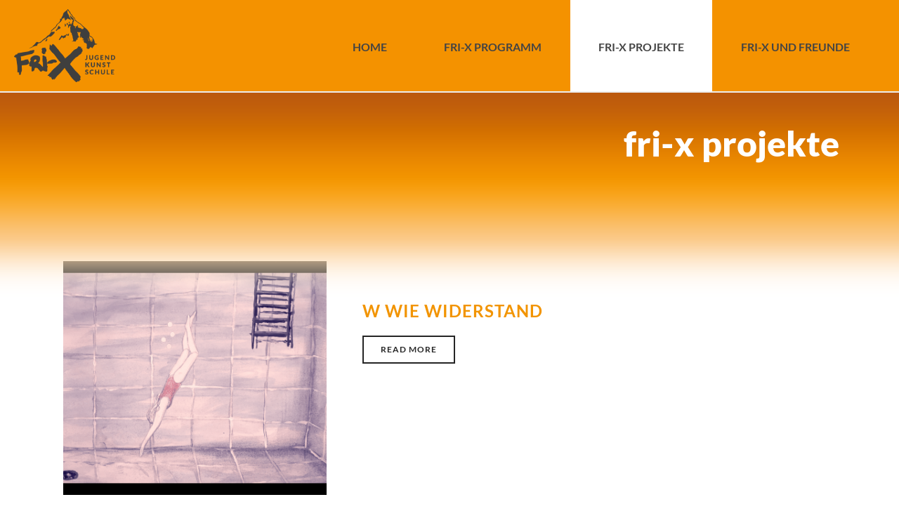

--- FILE ---
content_type: text/html; charset=UTF-8
request_url: https://www.frixberg.de/fri-x-und-freunde/fri-x-projekte/
body_size: 19124
content:
<!DOCTYPE html>
<html lang="de" >
<head>
		<meta charset="UTF-8" /><meta name="viewport" content="width=device-width, initial-scale=1.0, minimum-scale=1.0, maximum-scale=1.0, user-scalable=0" /><meta http-equiv="X-UA-Compatible" content="IE=edge,chrome=1" /><meta name="format-detection" content="telephone=no"><title>Fri-X Projekte &#8211; Jugendkunstschule Friedrichshain Kreuzberg</title>
<script type="text/javascript">var ajaxurl = "https://www.frixberg.de/wp-admin/admin-ajax.php";</script><meta name='robots' content='max-image-preview:large' />
	<style>img:is([sizes="auto" i], [sizes^="auto," i]) { contain-intrinsic-size: 3000px 1500px }</style>
	
		<style id="critical-path-css" type="text/css">
			body,html{width:100%;height:100%;margin:0;padding:0}.page-preloader{top:0;left:0;z-index:999;position:fixed;height:100%;width:100%;text-align:center}.preloader-preview-area{animation-delay:-.2s;top:50%;-ms-transform:translateY(100%);transform:translateY(100%);margin-top:10px;max-height:calc(50% - 20px);opacity:1;width:100%;text-align:center;position:absolute}.preloader-logo{max-width:90%;top:50%;-ms-transform:translateY(-100%);transform:translateY(-100%);margin:-10px auto 0 auto;max-height:calc(50% - 20px);opacity:1;position:relative}.ball-pulse>div{width:15px;height:15px;border-radius:100%;margin:2px;animation-fill-mode:both;display:inline-block;animation:ball-pulse .75s infinite cubic-bezier(.2,.68,.18,1.08)}.ball-pulse>div:nth-child(1){animation-delay:-.36s}.ball-pulse>div:nth-child(2){animation-delay:-.24s}.ball-pulse>div:nth-child(3){animation-delay:-.12s}@keyframes ball-pulse{0%{transform:scale(1);opacity:1}45%{transform:scale(.1);opacity:.7}80%{transform:scale(1);opacity:1}}.ball-clip-rotate-pulse{position:relative;-ms-transform:translateY(-15px) translateX(-10px);transform:translateY(-15px) translateX(-10px);display:inline-block}.ball-clip-rotate-pulse>div{animation-fill-mode:both;position:absolute;top:0;left:0;border-radius:100%}.ball-clip-rotate-pulse>div:first-child{height:36px;width:36px;top:7px;left:-7px;animation:ball-clip-rotate-pulse-scale 1s 0s cubic-bezier(.09,.57,.49,.9) infinite}.ball-clip-rotate-pulse>div:last-child{position:absolute;width:50px;height:50px;left:-16px;top:-2px;background:0 0;border:2px solid;animation:ball-clip-rotate-pulse-rotate 1s 0s cubic-bezier(.09,.57,.49,.9) infinite;animation-duration:1s}@keyframes ball-clip-rotate-pulse-rotate{0%{transform:rotate(0) scale(1)}50%{transform:rotate(180deg) scale(.6)}100%{transform:rotate(360deg) scale(1)}}@keyframes ball-clip-rotate-pulse-scale{30%{transform:scale(.3)}100%{transform:scale(1)}}@keyframes square-spin{25%{transform:perspective(100px) rotateX(180deg) rotateY(0)}50%{transform:perspective(100px) rotateX(180deg) rotateY(180deg)}75%{transform:perspective(100px) rotateX(0) rotateY(180deg)}100%{transform:perspective(100px) rotateX(0) rotateY(0)}}.square-spin{display:inline-block}.square-spin>div{animation-fill-mode:both;width:50px;height:50px;animation:square-spin 3s 0s cubic-bezier(.09,.57,.49,.9) infinite}.cube-transition{position:relative;-ms-transform:translate(-25px,-25px);transform:translate(-25px,-25px);display:inline-block}.cube-transition>div{animation-fill-mode:both;width:15px;height:15px;position:absolute;top:-5px;left:-5px;animation:cube-transition 1.6s 0s infinite ease-in-out}.cube-transition>div:last-child{animation-delay:-.8s}@keyframes cube-transition{25%{transform:translateX(50px) scale(.5) rotate(-90deg)}50%{transform:translate(50px,50px) rotate(-180deg)}75%{transform:translateY(50px) scale(.5) rotate(-270deg)}100%{transform:rotate(-360deg)}}.ball-scale>div{border-radius:100%;margin:2px;animation-fill-mode:both;display:inline-block;height:60px;width:60px;animation:ball-scale 1s 0s ease-in-out infinite}@keyframes ball-scale{0%{transform:scale(0)}100%{transform:scale(1);opacity:0}}.line-scale>div{animation-fill-mode:both;display:inline-block;width:5px;height:50px;border-radius:2px;margin:2px}.line-scale>div:nth-child(1){animation:line-scale 1s -.5s infinite cubic-bezier(.2,.68,.18,1.08)}.line-scale>div:nth-child(2){animation:line-scale 1s -.4s infinite cubic-bezier(.2,.68,.18,1.08)}.line-scale>div:nth-child(3){animation:line-scale 1s -.3s infinite cubic-bezier(.2,.68,.18,1.08)}.line-scale>div:nth-child(4){animation:line-scale 1s -.2s infinite cubic-bezier(.2,.68,.18,1.08)}.line-scale>div:nth-child(5){animation:line-scale 1s -.1s infinite cubic-bezier(.2,.68,.18,1.08)}@keyframes line-scale{0%{transform:scaley(1)}50%{transform:scaley(.4)}100%{transform:scaley(1)}}.ball-scale-multiple{position:relative;-ms-transform:translateY(30px);transform:translateY(30px);display:inline-block}.ball-scale-multiple>div{border-radius:100%;animation-fill-mode:both;margin:2px;position:absolute;left:-30px;top:0;opacity:0;margin:0;width:50px;height:50px;animation:ball-scale-multiple 1s 0s linear infinite}.ball-scale-multiple>div:nth-child(2){animation-delay:-.2s}.ball-scale-multiple>div:nth-child(3){animation-delay:-.2s}@keyframes ball-scale-multiple{0%{transform:scale(0);opacity:0}5%{opacity:1}100%{transform:scale(1);opacity:0}}.ball-pulse-sync{display:inline-block}.ball-pulse-sync>div{width:15px;height:15px;border-radius:100%;margin:2px;animation-fill-mode:both;display:inline-block}.ball-pulse-sync>div:nth-child(1){animation:ball-pulse-sync .6s -.21s infinite ease-in-out}.ball-pulse-sync>div:nth-child(2){animation:ball-pulse-sync .6s -.14s infinite ease-in-out}.ball-pulse-sync>div:nth-child(3){animation:ball-pulse-sync .6s -70ms infinite ease-in-out}@keyframes ball-pulse-sync{33%{transform:translateY(10px)}66%{transform:translateY(-10px)}100%{transform:translateY(0)}}.transparent-circle{display:inline-block;border-top:.5em solid rgba(255,255,255,.2);border-right:.5em solid rgba(255,255,255,.2);border-bottom:.5em solid rgba(255,255,255,.2);border-left:.5em solid #fff;transform:translateZ(0);animation:transparent-circle 1.1s infinite linear;width:50px;height:50px;border-radius:50%}.transparent-circle:after{border-radius:50%;width:10em;height:10em}@keyframes transparent-circle{0%{transform:rotate(0)}100%{transform:rotate(360deg)}}.ball-spin-fade-loader{position:relative;top:-10px;left:-10px;display:inline-block}.ball-spin-fade-loader>div{width:15px;height:15px;border-radius:100%;margin:2px;animation-fill-mode:both;position:absolute;animation:ball-spin-fade-loader 1s infinite linear}.ball-spin-fade-loader>div:nth-child(1){top:25px;left:0;animation-delay:-.84s;-webkit-animation-delay:-.84s}.ball-spin-fade-loader>div:nth-child(2){top:17.05px;left:17.05px;animation-delay:-.72s;-webkit-animation-delay:-.72s}.ball-spin-fade-loader>div:nth-child(3){top:0;left:25px;animation-delay:-.6s;-webkit-animation-delay:-.6s}.ball-spin-fade-loader>div:nth-child(4){top:-17.05px;left:17.05px;animation-delay:-.48s;-webkit-animation-delay:-.48s}.ball-spin-fade-loader>div:nth-child(5){top:-25px;left:0;animation-delay:-.36s;-webkit-animation-delay:-.36s}.ball-spin-fade-loader>div:nth-child(6){top:-17.05px;left:-17.05px;animation-delay:-.24s;-webkit-animation-delay:-.24s}.ball-spin-fade-loader>div:nth-child(7){top:0;left:-25px;animation-delay:-.12s;-webkit-animation-delay:-.12s}.ball-spin-fade-loader>div:nth-child(8){top:17.05px;left:-17.05px;animation-delay:0s;-webkit-animation-delay:0s}@keyframes ball-spin-fade-loader{50%{opacity:.3;transform:scale(.4)}100%{opacity:1;transform:scale(1)}}		</style>

		<link rel="alternate" type="application/rss+xml" title="Jugendkunstschule Friedrichshain Kreuzberg &raquo; Feed" href="https://www.frixberg.de/feed/" />
<link rel="alternate" type="application/rss+xml" title="Jugendkunstschule Friedrichshain Kreuzberg &raquo; Kommentar-Feed" href="https://www.frixberg.de/comments/feed/" />

<link rel="shortcut icon" href="https://www.frixberg.de/wp-content/uploads/2023/03/3232.png"  />
<link rel="apple-touch-icon-precomposed" href="https://www.frixberg.de/wp-content/uploads/2023/03/5757.png">
<link rel="apple-touch-icon-precomposed" sizes="114x114" href="https://www.frixberg.de/wp-content/uploads/2023/03/114114.png">
<link rel="apple-touch-icon-precomposed" sizes="72x72" href="https://www.frixberg.de/wp-content/uploads/2023/03/7272.png">
<link rel="apple-touch-icon-precomposed" sizes="144x144" href="https://www.frixberg.de/wp-content/uploads/2023/03/144144.png">
<script type="text/javascript">window.abb = {};php = {};window.PHP = {};PHP.ajax = "https://www.frixberg.de/wp-admin/admin-ajax.php";PHP.wp_p_id = "2508";var mk_header_parallax, mk_banner_parallax, mk_page_parallax, mk_footer_parallax, mk_body_parallax;var mk_images_dir = "https://www.frixberg.de/wp-content/themes/jupiter/assets/images",mk_theme_js_path = "https://www.frixberg.de/wp-content/themes/jupiter/assets/js",mk_theme_dir = "https://www.frixberg.de/wp-content/themes/jupiter",mk_captcha_placeholder = "Captcha eingeben",mk_captcha_invalid_txt = "Ungültig. Versuchen Sie es erneut.",mk_captcha_correct_txt = "Captcha richtig.",mk_responsive_nav_width = 960,mk_vertical_header_back = "Zurück",mk_vertical_header_anim = "1",mk_check_rtl = true,mk_grid_width = 1140,mk_ajax_search_option = "disable",mk_preloader_bg_color = "#ffffff",mk_accent_color = "#e68401",mk_go_to_top =  "true",mk_smooth_scroll =  "true",mk_show_background_video =  "false",mk_preloader_bar_color = "#e68401",mk_preloader_logo = "https://www.frixberg.de/wp-content/uploads/2022/09/frixberg_logo_hell.png";var mk_header_parallax = false,mk_banner_parallax = false,mk_footer_parallax = false,mk_body_parallax = false,mk_no_more_posts = "Keine weiteren Beiträge",mk_typekit_id   = "",mk_google_fonts = ["Lato:100italic,200italic,300italic,400italic,500italic,600italic,700italic,800italic,900italic,100,200,300,400,500,600,700,800,900","Slabo 27px:100italic,200italic,300italic,400italic,500italic,600italic,700italic,800italic,900italic,100,200,300,400,500,600,700,800,900"],mk_global_lazyload = false;</script><link rel='stylesheet' id='wp-block-library-css' href='https://www.frixberg.de/wp-includes/css/dist/block-library/style.min.css' type='text/css' media='all' />
<style id='wp-block-library-theme-inline-css' type='text/css'>
.wp-block-audio :where(figcaption){color:#555;font-size:13px;text-align:center}.is-dark-theme .wp-block-audio :where(figcaption){color:#ffffffa6}.wp-block-audio{margin:0 0 1em}.wp-block-code{border:1px solid #ccc;border-radius:4px;font-family:Menlo,Consolas,monaco,monospace;padding:.8em 1em}.wp-block-embed :where(figcaption){color:#555;font-size:13px;text-align:center}.is-dark-theme .wp-block-embed :where(figcaption){color:#ffffffa6}.wp-block-embed{margin:0 0 1em}.blocks-gallery-caption{color:#555;font-size:13px;text-align:center}.is-dark-theme .blocks-gallery-caption{color:#ffffffa6}:root :where(.wp-block-image figcaption){color:#555;font-size:13px;text-align:center}.is-dark-theme :root :where(.wp-block-image figcaption){color:#ffffffa6}.wp-block-image{margin:0 0 1em}.wp-block-pullquote{border-bottom:4px solid;border-top:4px solid;color:currentColor;margin-bottom:1.75em}.wp-block-pullquote cite,.wp-block-pullquote footer,.wp-block-pullquote__citation{color:currentColor;font-size:.8125em;font-style:normal;text-transform:uppercase}.wp-block-quote{border-left:.25em solid;margin:0 0 1.75em;padding-left:1em}.wp-block-quote cite,.wp-block-quote footer{color:currentColor;font-size:.8125em;font-style:normal;position:relative}.wp-block-quote:where(.has-text-align-right){border-left:none;border-right:.25em solid;padding-left:0;padding-right:1em}.wp-block-quote:where(.has-text-align-center){border:none;padding-left:0}.wp-block-quote.is-large,.wp-block-quote.is-style-large,.wp-block-quote:where(.is-style-plain){border:none}.wp-block-search .wp-block-search__label{font-weight:700}.wp-block-search__button{border:1px solid #ccc;padding:.375em .625em}:where(.wp-block-group.has-background){padding:1.25em 2.375em}.wp-block-separator.has-css-opacity{opacity:.4}.wp-block-separator{border:none;border-bottom:2px solid;margin-left:auto;margin-right:auto}.wp-block-separator.has-alpha-channel-opacity{opacity:1}.wp-block-separator:not(.is-style-wide):not(.is-style-dots){width:100px}.wp-block-separator.has-background:not(.is-style-dots){border-bottom:none;height:1px}.wp-block-separator.has-background:not(.is-style-wide):not(.is-style-dots){height:2px}.wp-block-table{margin:0 0 1em}.wp-block-table td,.wp-block-table th{word-break:normal}.wp-block-table :where(figcaption){color:#555;font-size:13px;text-align:center}.is-dark-theme .wp-block-table :where(figcaption){color:#ffffffa6}.wp-block-video :where(figcaption){color:#555;font-size:13px;text-align:center}.is-dark-theme .wp-block-video :where(figcaption){color:#ffffffa6}.wp-block-video{margin:0 0 1em}:root :where(.wp-block-template-part.has-background){margin-bottom:0;margin-top:0;padding:1.25em 2.375em}
</style>
<style id='classic-theme-styles-inline-css' type='text/css'>
/*! This file is auto-generated */
.wp-block-button__link{color:#fff;background-color:#32373c;border-radius:9999px;box-shadow:none;text-decoration:none;padding:calc(.667em + 2px) calc(1.333em + 2px);font-size:1.125em}.wp-block-file__button{background:#32373c;color:#fff;text-decoration:none}
</style>
<style id='global-styles-inline-css' type='text/css'>
:root{--wp--preset--aspect-ratio--square: 1;--wp--preset--aspect-ratio--4-3: 4/3;--wp--preset--aspect-ratio--3-4: 3/4;--wp--preset--aspect-ratio--3-2: 3/2;--wp--preset--aspect-ratio--2-3: 2/3;--wp--preset--aspect-ratio--16-9: 16/9;--wp--preset--aspect-ratio--9-16: 9/16;--wp--preset--color--black: #000000;--wp--preset--color--cyan-bluish-gray: #abb8c3;--wp--preset--color--white: #ffffff;--wp--preset--color--pale-pink: #f78da7;--wp--preset--color--vivid-red: #cf2e2e;--wp--preset--color--luminous-vivid-orange: #ff6900;--wp--preset--color--luminous-vivid-amber: #fcb900;--wp--preset--color--light-green-cyan: #7bdcb5;--wp--preset--color--vivid-green-cyan: #00d084;--wp--preset--color--pale-cyan-blue: #8ed1fc;--wp--preset--color--vivid-cyan-blue: #0693e3;--wp--preset--color--vivid-purple: #9b51e0;--wp--preset--gradient--vivid-cyan-blue-to-vivid-purple: linear-gradient(135deg,rgba(6,147,227,1) 0%,rgb(155,81,224) 100%);--wp--preset--gradient--light-green-cyan-to-vivid-green-cyan: linear-gradient(135deg,rgb(122,220,180) 0%,rgb(0,208,130) 100%);--wp--preset--gradient--luminous-vivid-amber-to-luminous-vivid-orange: linear-gradient(135deg,rgba(252,185,0,1) 0%,rgba(255,105,0,1) 100%);--wp--preset--gradient--luminous-vivid-orange-to-vivid-red: linear-gradient(135deg,rgba(255,105,0,1) 0%,rgb(207,46,46) 100%);--wp--preset--gradient--very-light-gray-to-cyan-bluish-gray: linear-gradient(135deg,rgb(238,238,238) 0%,rgb(169,184,195) 100%);--wp--preset--gradient--cool-to-warm-spectrum: linear-gradient(135deg,rgb(74,234,220) 0%,rgb(151,120,209) 20%,rgb(207,42,186) 40%,rgb(238,44,130) 60%,rgb(251,105,98) 80%,rgb(254,248,76) 100%);--wp--preset--gradient--blush-light-purple: linear-gradient(135deg,rgb(255,206,236) 0%,rgb(152,150,240) 100%);--wp--preset--gradient--blush-bordeaux: linear-gradient(135deg,rgb(254,205,165) 0%,rgb(254,45,45) 50%,rgb(107,0,62) 100%);--wp--preset--gradient--luminous-dusk: linear-gradient(135deg,rgb(255,203,112) 0%,rgb(199,81,192) 50%,rgb(65,88,208) 100%);--wp--preset--gradient--pale-ocean: linear-gradient(135deg,rgb(255,245,203) 0%,rgb(182,227,212) 50%,rgb(51,167,181) 100%);--wp--preset--gradient--electric-grass: linear-gradient(135deg,rgb(202,248,128) 0%,rgb(113,206,126) 100%);--wp--preset--gradient--midnight: linear-gradient(135deg,rgb(2,3,129) 0%,rgb(40,116,252) 100%);--wp--preset--font-size--small: 13px;--wp--preset--font-size--medium: 20px;--wp--preset--font-size--large: 36px;--wp--preset--font-size--x-large: 42px;--wp--preset--spacing--20: 0.44rem;--wp--preset--spacing--30: 0.67rem;--wp--preset--spacing--40: 1rem;--wp--preset--spacing--50: 1.5rem;--wp--preset--spacing--60: 2.25rem;--wp--preset--spacing--70: 3.38rem;--wp--preset--spacing--80: 5.06rem;--wp--preset--shadow--natural: 6px 6px 9px rgba(0, 0, 0, 0.2);--wp--preset--shadow--deep: 12px 12px 50px rgba(0, 0, 0, 0.4);--wp--preset--shadow--sharp: 6px 6px 0px rgba(0, 0, 0, 0.2);--wp--preset--shadow--outlined: 6px 6px 0px -3px rgba(255, 255, 255, 1), 6px 6px rgba(0, 0, 0, 1);--wp--preset--shadow--crisp: 6px 6px 0px rgba(0, 0, 0, 1);}:where(.is-layout-flex){gap: 0.5em;}:where(.is-layout-grid){gap: 0.5em;}body .is-layout-flex{display: flex;}.is-layout-flex{flex-wrap: wrap;align-items: center;}.is-layout-flex > :is(*, div){margin: 0;}body .is-layout-grid{display: grid;}.is-layout-grid > :is(*, div){margin: 0;}:where(.wp-block-columns.is-layout-flex){gap: 2em;}:where(.wp-block-columns.is-layout-grid){gap: 2em;}:where(.wp-block-post-template.is-layout-flex){gap: 1.25em;}:where(.wp-block-post-template.is-layout-grid){gap: 1.25em;}.has-black-color{color: var(--wp--preset--color--black) !important;}.has-cyan-bluish-gray-color{color: var(--wp--preset--color--cyan-bluish-gray) !important;}.has-white-color{color: var(--wp--preset--color--white) !important;}.has-pale-pink-color{color: var(--wp--preset--color--pale-pink) !important;}.has-vivid-red-color{color: var(--wp--preset--color--vivid-red) !important;}.has-luminous-vivid-orange-color{color: var(--wp--preset--color--luminous-vivid-orange) !important;}.has-luminous-vivid-amber-color{color: var(--wp--preset--color--luminous-vivid-amber) !important;}.has-light-green-cyan-color{color: var(--wp--preset--color--light-green-cyan) !important;}.has-vivid-green-cyan-color{color: var(--wp--preset--color--vivid-green-cyan) !important;}.has-pale-cyan-blue-color{color: var(--wp--preset--color--pale-cyan-blue) !important;}.has-vivid-cyan-blue-color{color: var(--wp--preset--color--vivid-cyan-blue) !important;}.has-vivid-purple-color{color: var(--wp--preset--color--vivid-purple) !important;}.has-black-background-color{background-color: var(--wp--preset--color--black) !important;}.has-cyan-bluish-gray-background-color{background-color: var(--wp--preset--color--cyan-bluish-gray) !important;}.has-white-background-color{background-color: var(--wp--preset--color--white) !important;}.has-pale-pink-background-color{background-color: var(--wp--preset--color--pale-pink) !important;}.has-vivid-red-background-color{background-color: var(--wp--preset--color--vivid-red) !important;}.has-luminous-vivid-orange-background-color{background-color: var(--wp--preset--color--luminous-vivid-orange) !important;}.has-luminous-vivid-amber-background-color{background-color: var(--wp--preset--color--luminous-vivid-amber) !important;}.has-light-green-cyan-background-color{background-color: var(--wp--preset--color--light-green-cyan) !important;}.has-vivid-green-cyan-background-color{background-color: var(--wp--preset--color--vivid-green-cyan) !important;}.has-pale-cyan-blue-background-color{background-color: var(--wp--preset--color--pale-cyan-blue) !important;}.has-vivid-cyan-blue-background-color{background-color: var(--wp--preset--color--vivid-cyan-blue) !important;}.has-vivid-purple-background-color{background-color: var(--wp--preset--color--vivid-purple) !important;}.has-black-border-color{border-color: var(--wp--preset--color--black) !important;}.has-cyan-bluish-gray-border-color{border-color: var(--wp--preset--color--cyan-bluish-gray) !important;}.has-white-border-color{border-color: var(--wp--preset--color--white) !important;}.has-pale-pink-border-color{border-color: var(--wp--preset--color--pale-pink) !important;}.has-vivid-red-border-color{border-color: var(--wp--preset--color--vivid-red) !important;}.has-luminous-vivid-orange-border-color{border-color: var(--wp--preset--color--luminous-vivid-orange) !important;}.has-luminous-vivid-amber-border-color{border-color: var(--wp--preset--color--luminous-vivid-amber) !important;}.has-light-green-cyan-border-color{border-color: var(--wp--preset--color--light-green-cyan) !important;}.has-vivid-green-cyan-border-color{border-color: var(--wp--preset--color--vivid-green-cyan) !important;}.has-pale-cyan-blue-border-color{border-color: var(--wp--preset--color--pale-cyan-blue) !important;}.has-vivid-cyan-blue-border-color{border-color: var(--wp--preset--color--vivid-cyan-blue) !important;}.has-vivid-purple-border-color{border-color: var(--wp--preset--color--vivid-purple) !important;}.has-vivid-cyan-blue-to-vivid-purple-gradient-background{background: var(--wp--preset--gradient--vivid-cyan-blue-to-vivid-purple) !important;}.has-light-green-cyan-to-vivid-green-cyan-gradient-background{background: var(--wp--preset--gradient--light-green-cyan-to-vivid-green-cyan) !important;}.has-luminous-vivid-amber-to-luminous-vivid-orange-gradient-background{background: var(--wp--preset--gradient--luminous-vivid-amber-to-luminous-vivid-orange) !important;}.has-luminous-vivid-orange-to-vivid-red-gradient-background{background: var(--wp--preset--gradient--luminous-vivid-orange-to-vivid-red) !important;}.has-very-light-gray-to-cyan-bluish-gray-gradient-background{background: var(--wp--preset--gradient--very-light-gray-to-cyan-bluish-gray) !important;}.has-cool-to-warm-spectrum-gradient-background{background: var(--wp--preset--gradient--cool-to-warm-spectrum) !important;}.has-blush-light-purple-gradient-background{background: var(--wp--preset--gradient--blush-light-purple) !important;}.has-blush-bordeaux-gradient-background{background: var(--wp--preset--gradient--blush-bordeaux) !important;}.has-luminous-dusk-gradient-background{background: var(--wp--preset--gradient--luminous-dusk) !important;}.has-pale-ocean-gradient-background{background: var(--wp--preset--gradient--pale-ocean) !important;}.has-electric-grass-gradient-background{background: var(--wp--preset--gradient--electric-grass) !important;}.has-midnight-gradient-background{background: var(--wp--preset--gradient--midnight) !important;}.has-small-font-size{font-size: var(--wp--preset--font-size--small) !important;}.has-medium-font-size{font-size: var(--wp--preset--font-size--medium) !important;}.has-large-font-size{font-size: var(--wp--preset--font-size--large) !important;}.has-x-large-font-size{font-size: var(--wp--preset--font-size--x-large) !important;}
:where(.wp-block-post-template.is-layout-flex){gap: 1.25em;}:where(.wp-block-post-template.is-layout-grid){gap: 1.25em;}
:where(.wp-block-columns.is-layout-flex){gap: 2em;}:where(.wp-block-columns.is-layout-grid){gap: 2em;}
:root :where(.wp-block-pullquote){font-size: 1.5em;line-height: 1.6;}
</style>
<link rel='stylesheet' id='contact-form-7-css' href='https://www.frixberg.de/wp-content/plugins/contact-form-7/includes/css/styles.css' type='text/css' media='all' />
<link rel='stylesheet' id='timetable_sf_style-css' href='https://www.frixberg.de/wp-content/plugins/timetable/style/superfish.css' type='text/css' media='all' />
<link rel='stylesheet' id='timetable_gtip2_style-css' href='https://www.frixberg.de/wp-content/plugins/timetable/style/jquery.qtip.css' type='text/css' media='all' />
<link rel='stylesheet' id='timetable_style-css' href='https://www.frixberg.de/wp-content/plugins/timetable/style/style.css' type='text/css' media='all' />
<link rel='stylesheet' id='timetable_event_template-css' href='https://www.frixberg.de/wp-content/plugins/timetable/style/event_template.css' type='text/css' media='all' />
<link rel='stylesheet' id='timetable_responsive_style-css' href='https://www.frixberg.de/wp-content/plugins/timetable/style/responsive.css' type='text/css' media='all' />
<link rel='stylesheet' id='wp-components-css' href='https://www.frixberg.de/wp-includes/css/dist/components/style.min.css' type='text/css' media='all' />
<link rel='stylesheet' id='godaddy-styles-css' href='https://www.frixberg.de/wp-content/plugins/coblocks/includes/Dependencies/GoDaddy/Styles/build/latest.css' type='text/css' media='all' />
<link rel='stylesheet' id='core-styles-css' href='https://www.frixberg.de/wp-content/themes/jupiter/assets/stylesheet/core-styles.6.12.2.css' type='text/css' media='all' />
<style id='core-styles-inline-css' type='text/css'>

			#wpadminbar {
				-webkit-backface-visibility: hidden;
				backface-visibility: hidden;
				-webkit-perspective: 1000;
				-ms-perspective: 1000;
				perspective: 1000;
				-webkit-transform: translateZ(0px);
				-ms-transform: translateZ(0px);
				transform: translateZ(0px);
			}
			@media screen and (max-width: 600px) {
				#wpadminbar {
					position: fixed !important;
				}
			}
		
</style>
<link rel='stylesheet' id='components-full-css' href='https://www.frixberg.de/wp-content/themes/jupiter/assets/stylesheet/components-full.6.12.2.css' type='text/css' media='all' />
<style id='components-full-inline-css' type='text/css'>

body
{
    transform:unset;background-color:#fff;
}

.hb-custom-header #mk-page-introduce,
.mk-header
{
    transform:unset;background-size: cover;-webkit-background-size: cover;-moz-background-size: cover;
}

.hb-custom-header > div,
.mk-header-bg
{
    transform:unset;background-color:#f49200;background-repeat:no-repeat;background-attachment:scroll;background-size: cover;-webkit-background-size: cover;-moz-background-size: cover;
}

.mk-classic-nav-bg
{
    background-color:#f49200;
}

.master-holder-bg
{
    transform:unset;background-color:#fff;
}

#mk-footer
{
    transform:unset;background-color:#3d4045;
}

#mk-boxed-layout
{
  -webkit-box-shadow: 0 0 0px rgba(0, 0, 0, 0);
  -moz-box-shadow: 0 0 0px rgba(0, 0, 0, 0);
  box-shadow: 0 0 0px rgba(0, 0, 0, 0);
}

.mk-news-tab .mk-tabs-tabs .is-active a,
.mk-fancy-title.pattern-style span,
.mk-fancy-title.pattern-style.color-gradient span:after,
.page-bg-color
{
    background-color: #fff;
}

.page-title
{
    font-size: 50px;
    color: #;
    text-transform: lowercase;
    font-weight: 900;
    letter-spacing: 2px;
}

.page-subtitle
{
    font-size: 14px;
    line-height: 100%;
    color: #a3a3a3;
    font-size: 14px;
    text-transform: none;
}



    .mk-header
    {
        border-bottom:1px solid #ededed;
    }

    
        .mk-header.sticky-style-fixed.a-sticky .mk-header-holder{
            border-bottom:1px solid #cccccc;
        }
    
	.header-style-1 .mk-header-padding-wrapper,
	.header-style-2 .mk-header-padding-wrapper,
	.header-style-3 .mk-header-padding-wrapper {
		padding-top:131px;
	}

	.mk-process-steps[max-width~="950px"] ul::before {
	  display: none !important;
	}
	.mk-process-steps[max-width~="950px"] li {
	  margin-bottom: 30px !important;
	  width: 100% !important;
	  text-align: center;
	}
	.mk-event-countdown-ul[max-width~="750px"] li {
	  width: 90%;
	  display: block;
	  margin: 0 auto 15px;
	}

    body { font-family: HelveticaNeue-Light, Helvetica Neue Light, Helvetica Neue, Helvetica, Arial, "Lucida Grande", sans-serif } body, p { font-family: Lato } .mk-fancy-title { font-family: Slabo 27px } 

            @font-face {
                font-family: 'star';
                src: url('https://www.frixberg.de/wp-content/themes/jupiter/assets/stylesheet/fonts/star/font.eot');
                src: url('https://www.frixberg.de/wp-content/themes/jupiter/assets/stylesheet/fonts/star/font.eot?#iefix') format('embedded-opentype'),
                url('https://www.frixberg.de/wp-content/themes/jupiter/assets/stylesheet/fonts/star/font.woff') format('woff'),
                url('https://www.frixberg.de/wp-content/themes/jupiter/assets/stylesheet/fonts/star/font.ttf') format('truetype'),
                url('https://www.frixberg.de/wp-content/themes/jupiter/assets/stylesheet/fonts/star/font.svg#star') format('svg');
                font-weight: normal;
                font-style: normal;
            }
            @font-face {
                font-family: 'WooCommerce';
                src: url('https://www.frixberg.de/wp-content/themes/jupiter/assets/stylesheet/fonts/woocommerce/font.eot');
                src: url('https://www.frixberg.de/wp-content/themes/jupiter/assets/stylesheet/fonts/woocommerce/font.eot?#iefix') format('embedded-opentype'),
                url('https://www.frixberg.de/wp-content/themes/jupiter/assets/stylesheet/fonts/woocommerce/font.woff') format('woff'),
                url('https://www.frixberg.de/wp-content/themes/jupiter/assets/stylesheet/fonts/woocommerce/font.ttf') format('truetype'),
                url('https://www.frixberg.de/wp-content/themes/jupiter/assets/stylesheet/fonts/woocommerce/font.svg#WooCommerce') format('svg');
                font-weight: normal;
                font-style: normal;
            }.home .mk-process-steps h3,
.home .mk-process-steps li p {
	color: #fff;
}

/* Titel jeder Seite rechts mit Abstand*/
.mk-fancy-title p:last-child {https://www.frixberg.de/wp-admin/profile.php
	margin-right: 40px; }


/* Logo im Menü etwas kleien */
.fit-logo-img a img { max-height: 80%; }


/* Hintergrund im Untermenü*/
.background-atelier   { background-color: #ffe434; }
.background-lab       { background-color: #006b9d; }
.background-projekte  { background-color: #f29400; }
.background-studio    { background-color: #128628; }
.background-werkstatt { background-color: #c73437; }


/* Druckersymbol war immernoch in der Socialleiste zu sehen */
.single-social-section { display: none; }


/* Datum in der Blogübesicht deaktivieren */
.mk-blog-meta-wrapper { display: none; }


/* Readme Button in der Blogübesicht weg*/
/* .mk-button-container.text-center { display: none; } */


/* Links unterstichen */
a:link, a:visited, a:active, a:focus { text-decoration: underline; font-weight: bold; }
a:hover{ text-decoration: none; font-weight: bold; }

/* Kursansichten */
#mk-page-introduce.intro-left { text-align: right; }
.tt_event_page_left { width: 100%; }
.tt_event_page_right, .tt_navigation_wrapper { display: none; }
.tt_timetable .event { background-color: rgba(1, 1, 1, 0); }
.tt_timetable .event:hover { background-color: rgba(1, 1, 1, 0); }

/* lato-100 - latin */
@font-face {
  font-family: 'Lato';
  font-style: normal;
  font-weight: 100;
  src: url('https://www.frixberg.de/wp-content/fonts/lato-v23-latin-100.eot'); /* IE9 Compat Modes */
  src: local(''),
       url('https://www.frixberg.de/wp-content/fonts/lato-v23-latin-100.eot?#iefix') format('embedded-opentype'), /* IE6-IE8 */
       url('https://www.frixberg.de/wp-content/fonts/lato-v23-latin-100.woff2') format('woff2'), /* Super Modern Browsers */
       url('https://www.frixberg.de/wp-content/fonts/lato-v23-latin-100.woff') format('woff'), /* Modern Browsers */
       url('https://www.frixberg.de/wp-content/fonts/lato-v23-latin-100.ttf') format('truetype'), /* Safari, Android, iOS */
       url('https://www.frixberg.de/wp-content/fonts/lato-v23-latin-100.svg#Lato') format('svg'); /* Legacy iOS */
}

/* lato-100italic - latin */
@font-face {
  font-family: 'Lato';
  font-style: italic;
  font-weight: 100;
  src: url('https://www.frixberg.de/wp-content/fonts/lato-v23-latin-100italic.eot'); /* IE9 Compat Modes */
  src: local(''),
       url('https://www.frixberg.de/wp-content/fonts/lato-v23-latin-100italic.eot?#iefix') format('embedded-opentype'), /* IE6-IE8 */
       url('https://www.frixberg.de/wp-content/fonts/lato-v23-latin-100italic.woff2') format('woff2'), /* Super Modern Browsers */
       url('https://www.frixberg.de/wp-content/fonts/lato-v23-latin-100italic.woff') format('woff'), /* Modern Browsers */
       url('https://www.frixberg.de/wp-content/fonts/lato-v23-latin-100italic.ttf') format('truetype'), /* Safari, Android, iOS */
       url('https://www.frixberg.de/wp-content/fonts/lato-v23-latin-100italic.svg#Lato') format('svg'); /* Legacy iOS */
}

/* lato-300 - latin */
@font-face {
  font-family: 'Lato';
  font-style: normal;
  font-weight: 300;
  src: url('https://www.frixberg.de/wp-content/fonts/lato-v23-latin-300.eot'); /* IE9 Compat Modes */
  src: local(''),
       url('https://www.frixberg.de/wp-content/fonts/lato-v23-latin-300.eot?#iefix') format('embedded-opentype'), /* IE6-IE8 */
       url('https://www.frixberg.de/wp-content/fonts/lato-v23-latin-300.woff2') format('woff2'), /* Super Modern Browsers */
       url('https://www.frixberg.de/wp-content/fonts/lato-v23-latin-300.woff') format('woff'), /* Modern Browsers */
       url('https://www.frixberg.de/wp-content/fonts/lato-v23-latin-300.ttf') format('truetype'), /* Safari, Android, iOS */
       url('https://www.frixberg.de/wp-content/fonts/lato-v23-latin-300.svg#Lato') format('svg'); /* Legacy iOS */
}

/* lato-300italic - latin */
@font-face {
  font-family: 'Lato';
  font-style: italic;
  font-weight: 300;
  src: url('https://www.frixberg.de/wp-content/fonts/lato-v23-latin-300italic.eot'); /* IE9 Compat Modes */
  src: local(''),
       url('https://www.frixberg.de/wp-content/fonts/lato-v23-latin-300italic.eot?#iefix') format('embedded-opentype'), /* IE6-IE8 */
       url('https://www.frixberg.de/wp-content/fonts/lato-v23-latin-300italic.woff2') format('woff2'), /* Super Modern Browsers */
       url('https://www.frixberg.de/wp-content/fonts/lato-v23-latin-300italic.woff') format('woff'), /* Modern Browsers */
       url('https://www.frixberg.de/wp-content/fonts/lato-v23-latin-300italic.ttf') format('truetype'), /* Safari, Android, iOS */
       url('https://www.frixberg.de/wp-content/fonts/lato-v23-latin-300italic.svg#Lato') format('svg'); /* Legacy iOS */
}

/* lato-regular - latin */
@font-face {
  font-family: 'Lato';
  font-style: normal;
  font-weight: 400;
  src: url('https://www.frixberg.de/wp-content/fonts/lato-v23-latin-regular.eot'); /* IE9 Compat Modes */
  src: local(''),
       url('https://www.frixberg.de/wp-content/fonts/lato-v23-latin-regular.eot?#iefix') format('embedded-opentype'), /* IE6-IE8 */
       url('https://www.frixberg.de/wp-content/fonts/lato-v23-latin-regular.woff2') format('woff2'), /* Super Modern Browsers */
       url('https://www.frixberg.de/wp-content/fonts/lato-v23-latin-regular.woff') format('woff'), /* Modern Browsers */
       url('https://www.frixberg.de/wp-content/fonts/lato-v23-latin-regular.ttf') format('truetype'), /* Safari, Android, iOS */
       url('https://www.frixberg.de/wp-content/fonts/lato-v23-latin-regular.svg#Lato') format('svg'); /* Legacy iOS */
}

/* lato-italic - latin */
@font-face {
  font-family: 'Lato';
  font-style: italic;
  font-weight: 400;
  src: url('https://www.frixberg.de/wp-content/fonts/lato-v23-latin-italic.eot'); /* IE9 Compat Modes */
  src: local(''),
       url('https://www.frixberg.de/wp-content/fonts/lato-v23-latin-italic.eot?#iefix') format('embedded-opentype'), /* IE6-IE8 */
       url('https://www.frixberg.de/wp-content/fonts/lato-v23-latin-italic.woff2') format('woff2'), /* Super Modern Browsers */
       url('https://www.frixberg.de/wp-content/fonts/lato-v23-latin-italic.woff') format('woff'), /* Modern Browsers */
       url('https://www.frixberg.de/wp-content/fonts/lato-v23-latin-italic.ttf') format('truetype'), /* Safari, Android, iOS */
       url('https://www.frixberg.de/wp-content/fonts/lato-v23-latin-italic.svg#Lato') format('svg'); /* Legacy iOS */
}

/* lato-700 - latin */
@font-face {
  font-family: 'Lato';
  font-style: normal;
  font-weight: 700;
  src: url('https://www.frixberg.de/wp-content/fonts/lato-v23-latin-700.eot'); /* IE9 Compat Modes */
  src: local(''),
       url('https://www.frixberg.de/wp-content/fonts/lato-v23-latin-700.eot?#iefix') format('embedded-opentype'), /* IE6-IE8 */
       url('https://www.frixberg.de/wp-content/fonts/lato-v23-latin-700.woff2') format('woff2'), /* Super Modern Browsers */
       url('https://www.frixberg.de/wp-content/fonts/lato-v23-latin-700.woff') format('woff'), /* Modern Browsers */
       url('https://www.frixberg.de/wp-content/fonts/lato-v23-latin-700.ttf') format('truetype'), /* Safari, Android, iOS */
       url('https://www.frixberg.de/wp-content/fonts/lato-v23-latin-700.svg#Lato') format('svg'); /* Legacy iOS */
}

/* lato-700italic - latin */
@font-face {
  font-family: 'Lato';
  font-style: italic;
  font-weight: 700;
  src: url('https://www.frixberg.de/wp-content/fonts/lato-v23-latin-700italic.eot'); /* IE9 Compat Modes */
  src: local(''),
       url('https://www.frixberg.de/wp-content/fonts/lato-v23-latin-700italic.eot?#iefix') format('embedded-opentype'), /* IE6-IE8 */
       url('https://www.frixberg.de/wp-content/fonts/lato-v23-latin-700italic.woff2') format('woff2'), /* Super Modern Browsers */
       url('https://www.frixberg.de/wp-content/fonts/lato-v23-latin-700italic.woff') format('woff'), /* Modern Browsers */
       url('https://www.frixberg.de/wp-content/fonts/lato-v23-latin-700italic.ttf') format('truetype'), /* Safari, Android, iOS */
       url('https://www.frixberg.de/wp-content/fonts/lato-v23-latin-700italic.svg#Lato') format('svg'); /* Legacy iOS */
}

/* lato-900 - latin */
@font-face {
  font-family: 'Lato';
  font-style: normal;
  font-weight: 900;
  src: url('https://www.frixberg.de/wp-content/fonts/lato-v23-latin-900.eot'); /* IE9 Compat Modes */
  src: local(''),
       url('https://www.frixberg.de/wp-content/fonts/lato-v23-latin-900.eot?#iefix') format('embedded-opentype'), /* IE6-IE8 */
       url('https://www.frixberg.de/wp-content/fonts/lato-v23-latin-900.woff2') format('woff2'), /* Super Modern Browsers */
       url('https://www.frixberg.de/wp-content/fonts/lato-v23-latin-900.woff') format('woff'), /* Modern Browsers */
       url('https://www.frixberg.de/wp-content/fonts/lato-v23-latin-900.ttf') format('truetype'), /* Safari, Android, iOS */
       url('https://www.frixberg.de/wp-content/fonts/lato-v23-latin-900.svg#Lato') format('svg'); /* Legacy iOS */
}

/* lato-900italic - latin */
@font-face {
  font-family: 'Lato';
  font-style: italic;
  font-weight: 900;
  src: url('https://www.frixberg.de/wp-content/fonts/lato-v23-latin-900italic.eot'); /* IE9 Compat Modes */
  src: local(''),
       url('https://www.frixberg.de/wp-content/fonts/lato-v23-latin-900italic.eot?#iefix') format('embedded-opentype'), /* IE6-IE8 */
       url('https://www.frixberg.de/wp-content/fonts/lato-v23-latin-900italic.woff2') format('woff2'), /* Super Modern Browsers */
       url('https://www.frixberg.de/wp-content/fonts/lato-v23-latin-900italic.woff') format('woff'), /* Modern Browsers */
       url('https://www.frixberg.de/wp-content/fonts/lato-v23-latin-900italic.ttf') format('truetype'), /* Safari, Android, iOS */
       url('https://www.frixberg.de/wp-content/fonts/lato-v23-latin-900italic.svg#Lato') format('svg'); /* Legacy iOS */
}

</style>
<link rel='stylesheet' id='mkhb-render-css' href='https://www.frixberg.de/wp-content/themes/jupiter/header-builder/includes/assets/css/mkhb-render.css' type='text/css' media='all' />
<link rel='stylesheet' id='mkhb-row-css' href='https://www.frixberg.de/wp-content/themes/jupiter/header-builder/includes/assets/css/mkhb-row.css' type='text/css' media='all' />
<link rel='stylesheet' id='mkhb-column-css' href='https://www.frixberg.de/wp-content/themes/jupiter/header-builder/includes/assets/css/mkhb-column.css' type='text/css' media='all' />
<link rel='stylesheet' id='tablepress-default-css' href='https://www.frixberg.de/wp-content/plugins/tablepress/css/build/default.css' type='text/css' media='all' />
<link rel='stylesheet' id='js_composer_front-css' href='https://www.frixberg.de/wp-content/plugins/js_composer_theme/assets/css/js_composer.min.css' type='text/css' media='all' />
<link rel='stylesheet' id='theme-options-css' href='https://www.frixberg.de/wp-content/uploads/mk_assets/theme-options-production-1760527278.css' type='text/css' media='all' />
<link rel='stylesheet' id='jupiter-donut-shortcodes-css' href='https://www.frixberg.de/wp-content/plugins/jupiter-donut/assets/css/shortcodes-styles.min.css' type='text/css' media='all' />
<script type="text/javascript" src="https://www.frixberg.de/wp-includes/js/jquery/jquery.min.js" id="jquery-core-js"></script>
<script type="text/javascript" src="https://www.frixberg.de/wp-includes/js/jquery/jquery-migrate.min.js" id="jquery-migrate-js"></script>
<script></script><link rel="https://api.w.org/" href="https://www.frixberg.de/wp-json/" /><link rel="alternate" title="JSON" type="application/json" href="https://www.frixberg.de/wp-json/wp/v2/pages/2508" /><link rel="EditURI" type="application/rsd+xml" title="RSD" href="https://www.frixberg.de/xmlrpc.php?rsd" />
<meta name="generator" content="WordPress 6.8.3" />
<link rel="canonical" href="https://www.frixberg.de/fri-x-und-freunde/fri-x-projekte/" />
<link rel='shortlink' href='https://www.frixberg.de/?p=2508' />
<link rel="alternate" title="oEmbed (JSON)" type="application/json+oembed" href="https://www.frixberg.de/wp-json/oembed/1.0/embed?url=https%3A%2F%2Fwww.frixberg.de%2Ffri-x-und-freunde%2Ffri-x-projekte%2F" />
<link rel="alternate" title="oEmbed (XML)" type="text/xml+oembed" href="https://www.frixberg.de/wp-json/oembed/1.0/embed?url=https%3A%2F%2Fwww.frixberg.de%2Ffri-x-und-freunde%2Ffri-x-projekte%2F&#038;format=xml" />
<meta itemprop="author" content="" /><meta itemprop="datePublished" content="19. September 2018" /><meta itemprop="dateModified" content="13. Dezember 2021" /><meta itemprop="publisher" content="Jugendkunstschule Friedrichshain Kreuzberg" /><script> var isTest = false; </script><meta name="generator" content="Elementor 3.29.2; features: additional_custom_breakpoints, e_local_google_fonts; settings: css_print_method-external, google_font-enabled, font_display-swap">
<style type="text/css">.recentcomments a{display:inline !important;padding:0 !important;margin:0 !important;}</style>			<style>
				.e-con.e-parent:nth-of-type(n+4):not(.e-lazyloaded):not(.e-no-lazyload),
				.e-con.e-parent:nth-of-type(n+4):not(.e-lazyloaded):not(.e-no-lazyload) * {
					background-image: none !important;
				}
				@media screen and (max-height: 1024px) {
					.e-con.e-parent:nth-of-type(n+3):not(.e-lazyloaded):not(.e-no-lazyload),
					.e-con.e-parent:nth-of-type(n+3):not(.e-lazyloaded):not(.e-no-lazyload) * {
						background-image: none !important;
					}
				}
				@media screen and (max-height: 640px) {
					.e-con.e-parent:nth-of-type(n+2):not(.e-lazyloaded):not(.e-no-lazyload),
					.e-con.e-parent:nth-of-type(n+2):not(.e-lazyloaded):not(.e-no-lazyload) * {
						background-image: none !important;
					}
				}
			</style>
			<meta name="generator" content="Powered by WPBakery Page Builder - drag and drop page builder for WordPress."/>
<link rel="icon" href="https://www.frixberg.de/wp-content/uploads/2018/09/cropped-plakat-logo-gro3-32x32.jpg" sizes="32x32" />
<link rel="icon" href="https://www.frixberg.de/wp-content/uploads/2018/09/cropped-plakat-logo-gro3-192x192.jpg" sizes="192x192" />
<link rel="apple-touch-icon" href="https://www.frixberg.de/wp-content/uploads/2018/09/cropped-plakat-logo-gro3-180x180.jpg" />
<meta name="msapplication-TileImage" content="https://www.frixberg.de/wp-content/uploads/2018/09/cropped-plakat-logo-gro3-270x270.jpg" />
<meta name="generator" content="Jupiter 6.12.2" /><noscript><style> .wpb_animate_when_almost_visible { opacity: 1; }</style></noscript>	</head>

<body class="wp-singular page-template-default page page-id-2508 page-child parent-pageid-214 wp-theme-jupiter wpb-js-composer js-comp-ver-8.4.1 vc_responsive elementor-default elementor-kit-8345" itemscope="itemscope" itemtype="https://schema.org/WebPage"  data-adminbar="">
	
	<!-- Target for scroll anchors to achieve native browser bahaviour + possible enhancements like smooth scrolling -->
	<div id="top-of-page"></div>

		<div id="mk-boxed-layout">

			<div id="mk-theme-container" >

				 
    <header data-height='130'
                data-sticky-height='75'
                data-responsive-height='80'
                data-transparent-skin=''
                data-header-style='1'
                data-sticky-style='fixed'
                data-sticky-offset='header' id="mk-header-69363cf628dd2" class="mk-header header-style-1 header-align-left  toolbar-false menu-hover-4 sticky-style-fixed mk-background-stretch full-header " role="banner" itemscope="itemscope" itemtype="https://schema.org/WPHeader" >
                    <div class="mk-header-holder">
                                                <div class="mk-header-inner add-header-height">

                    <div class="mk-header-bg mk-background-stretch"></div>

                    
                    
                            <div class="mk-header-nav-container one-row-style menu-hover-style-4" role="navigation" itemscope="itemscope" itemtype="https://schema.org/SiteNavigationElement" >
                                <nav class="mk-main-navigation js-main-nav"><ul id="menu-hauptmenue" class="main-navigation-ul"><li id="menu-item-195" class="menu-item menu-item-type-post_type menu-item-object-page menu-item-home no-mega-menu"><a class="menu-item-link js-smooth-scroll"  href="https://www.frixberg.de/">Home</a></li>
<li id="menu-item-498" class="menu-item menu-item-type-custom menu-item-object-custom menu-item-has-children no-mega-menu"><a class="menu-item-link js-smooth-scroll"  href="#">FRI-X Programm</a>
<ul style="" class="sub-menu ">
	<li id="menu-item-10090" class="menu-item menu-item-type-post_type menu-item-object-page"><a class="menu-item-link js-smooth-scroll"  href="https://www.frixberg.de/fri-x-programm/fruehkindliches-programm-2/">Vormittagskurse (Kita-Gruppen und 1.-3. Klasse)</a></li>
	<li id="menu-item-10092" class="menu-item menu-item-type-post_type menu-item-object-page"><a class="menu-item-link js-smooth-scroll"  href="https://www.frixberg.de/fri-x-programm/vormittag-25-26/">Vormittagskurse (4. Klasse bis Oberstufe)</a></li>
	<li id="menu-item-7496" class="menu-item menu-item-type-post_type menu-item-object-page"><a class="menu-item-link js-smooth-scroll"  href="https://www.frixberg.de/fri-x-programm/nachmittag/">Nachmittagskurse (Für ALLE)</a></li>
	<li id="menu-item-3127" class="menu-item menu-item-type-post_type menu-item-object-page"><a class="menu-item-link js-smooth-scroll"  href="https://www.frixberg.de/fri-x-programm/wochenende-1/">Wochenende</a></li>
	<li id="menu-item-3269" class="menu-item menu-item-type-post_type menu-item-object-page"><a class="menu-item-link js-smooth-scroll"  href="https://www.frixberg.de/fri-x-programm/fri-x-spezial-dublikat/">Fortbildungen</a></li>
	<li id="menu-item-8758" class="menu-item menu-item-type-post_type menu-item-object-page menu-item-has-children"><a class="menu-item-link js-smooth-scroll"  href="https://www.frixberg.de/fri-x-programm/kuenstlerische-werkstaetten/">Künstlerische Werkstätten</a><i class="menu-sub-level-arrow"><svg  class="mk-svg-icon" data-name="mk-icon-angle-right" data-cacheid="icon-69363cf632fe5" style=" height:16px; width: 5.71428571429px; "  xmlns="http://www.w3.org/2000/svg" viewBox="0 0 640 1792"><path d="M595 960q0 13-10 23l-466 466q-10 10-23 10t-23-10l-50-50q-10-10-10-23t10-23l393-393-393-393q-10-10-10-23t10-23l50-50q10-10 23-10t23 10l466 466q10 10 10 23z"/></svg></i>
	<ul style="" class="sub-menu ">
		<li id="menu-item-9036" class="menu-item menu-item-type-post_type menu-item-object-page"><a class="menu-item-link js-smooth-scroll"  href="https://www.frixberg.de/fri-x-programm/kuenstlerische-werkstaetten-2024/">WORK &#038; PROGRESS 2024</a></li>
		<li id="menu-item-9953" class="menu-item menu-item-type-post_type menu-item-object-page"><a class="menu-item-link js-smooth-scroll"  href="https://www.frixberg.de/fri-x-programm/work-progress-2025/">WORK &#038; PROGRESS 2025</a></li>
	</ul>
</li>
	<li id="menu-item-9323" class="menu-item menu-item-type-post_type menu-item-object-page"><a class="menu-item-link js-smooth-scroll"  href="https://www.frixberg.de/fri-x-programm/kuenstlerische-werkstaetten-oberstufe/">Künstlerische Werkstätten Oberstufe</a></li>
	<li id="menu-item-9169" class="menu-item menu-item-type-post_type menu-item-object-page"><a class="menu-item-link js-smooth-scroll"  href="https://www.frixberg.de/fri-x-programm/ferienprogramm-2/">Ferienprogramm</a></li>
</ul>
</li>
<li id="menu-item-8779" class="menu-item menu-item-type-custom menu-item-object-custom current-menu-ancestor current-menu-parent menu-item-has-children no-mega-menu"><a class="menu-item-link js-smooth-scroll"  href="#">FRI-X Projekte</a>
<ul style="" class="sub-menu ">
	<li id="menu-item-9080" class="menu-item menu-item-type-post_type menu-item-object-page"><a class="menu-item-link js-smooth-scroll"  href="https://www.frixberg.de/frix-goes-karneval/">FRI-X goes Karneval</a></li>
	<li id="menu-item-8788" class="menu-item menu-item-type-custom menu-item-object-custom"><a class="menu-item-link js-smooth-scroll"  href="https://www.frixberg.de/frix-feld-theater/">FRI-X &#038; FELD Theater</a></li>
	<li id="menu-item-8793" class="menu-item menu-item-type-post_type menu-item-object-page current-menu-item page_item page-item-2508 current_page_item"><a class="menu-item-link js-smooth-scroll"  href="https://www.frixberg.de/fri-x-und-freunde/fri-x-projekte/">FRI-X Projekte</a></li>
</ul>
</li>
<li id="menu-item-689" class="menu-item menu-item-type-custom menu-item-object-custom menu-item-has-children no-mega-menu"><a class="menu-item-link js-smooth-scroll"  href="#">FRI-X und Freunde</a>
<ul style="" class="sub-menu ">
	<li id="menu-item-3655" class="menu-item menu-item-type-post_type menu-item-object-page"><a class="menu-item-link js-smooth-scroll"  href="https://www.frixberg.de/fri-x-und-freunde/newsletter/">Newsletter</a></li>
	<li id="menu-item-5226" class="menu-item menu-item-type-post_type menu-item-object-page"><a class="menu-item-link js-smooth-scroll"  href="https://www.frixberg.de/fri-x-und-freunde/fri-x-archiv/">FRI-X Archiv</a></li>
	<li id="menu-item-1010" class="menu-item menu-item-type-post_type menu-item-object-page"><a class="menu-item-link js-smooth-scroll"  href="https://www.frixberg.de/fri-x-und-freunde/einrichtung/">Einrichtung</a></li>
	<li id="menu-item-688" class="menu-item menu-item-type-post_type menu-item-object-page"><a class="menu-item-link js-smooth-scroll"  href="https://www.frixberg.de/fri-x-und-freunde/kuenstlerinnen/">Künstler*innen</a></li>
	<li id="menu-item-3035" class="menu-item menu-item-type-post_type menu-item-object-page menu-item-has-children"><a class="menu-item-link js-smooth-scroll"  href="https://www.frixberg.de/fri-x-und-freunde/foerderverein-1/">Förderverein</a><i class="menu-sub-level-arrow"><svg  class="mk-svg-icon" data-name="mk-icon-angle-right" data-cacheid="icon-69363cf6338d6" style=" height:16px; width: 5.71428571429px; "  xmlns="http://www.w3.org/2000/svg" viewBox="0 0 640 1792"><path d="M595 960q0 13-10 23l-466 466q-10 10-23 10t-23-10l-50-50q-10-10-10-23t10-23l393-393-393-393q-10-10-10-23t10-23l50-50q10-10 23-10t23 10l466 466q10 10 10 23z"/></svg></i>
	<ul style="" class="sub-menu ">
		<li id="menu-item-3758" class="menu-item menu-item-type-post_type menu-item-object-page"><a class="menu-item-link js-smooth-scroll"  href="https://www.frixberg.de/fri-x-und-freunde/online-spendenformular/">Online Spendenformular</a></li>
		<li id="menu-item-5378" class="menu-item menu-item-type-post_type menu-item-object-page"><a class="menu-item-link js-smooth-scroll"  href="https://www.frixberg.de/fri-x-und-freunde/der-fri-x-garten/">FRI-X Garten</a></li>
	</ul>
</li>
	<li id="menu-item-2772" class="menu-item menu-item-type-post_type menu-item-object-page"><a class="menu-item-link js-smooth-scroll"  href="https://www.frixberg.de/fri-x-und-freunde/kooperationspartner/">Kooperationspartner</a></li>
	<li id="menu-item-2405" class="menu-item menu-item-type-post_type menu-item-object-page"><a class="menu-item-link js-smooth-scroll"  href="https://www.frixberg.de/kontakt/">Kontakt</a></li>
</ul>
</li>
</ul></nav>                            </div>
                            
<div class="mk-nav-responsive-link">
    <div class="mk-css-icon-menu">
        <div class="mk-css-icon-menu-line-1"></div>
        <div class="mk-css-icon-menu-line-2"></div>
        <div class="mk-css-icon-menu-line-3"></div>
    </div>
</div>	<div class=" header-logo fit-logo-img add-header-height  logo-has-sticky">
		<a href="https://www.frixberg.de/" title="Jugendkunstschule Friedrichshain Kreuzberg">

			<img class="mk-desktop-logo dark-logo "
				title=""
				alt=""
				src="https://www.frixberg.de/wp-content/uploads/2022/09/frixberg_logo_hell.png" />

							<img class="mk-desktop-logo light-logo "
					title=""
					alt=""
					src="https://www.frixberg.de/wp-content/uploads/2022/09/fix-logo-dunkel.png" />
			
			
							<img class="mk-sticky-logo "
					title=""
					alt=""
					src="https://www.frixberg.de/wp-content/uploads/2022/09/frixberg_logo_hell.png" />
					</a>
	</div>

                    
                    <div class="mk-header-right">
                                            </div>

                </div>
                
<div class="mk-responsive-wrap">

	<nav class="menu-hauptmenue-container"><ul id="menu-hauptmenue-1" class="mk-responsive-nav"><li id="responsive-menu-item-195" class="menu-item menu-item-type-post_type menu-item-object-page menu-item-home"><a class="menu-item-link js-smooth-scroll"  href="https://www.frixberg.de/">Home</a></li>
<li id="responsive-menu-item-498" class="menu-item menu-item-type-custom menu-item-object-custom menu-item-has-children"><a class="menu-item-link js-smooth-scroll"  href="#">FRI-X Programm</a><span class="mk-nav-arrow mk-nav-sub-closed"><svg  class="mk-svg-icon" data-name="mk-moon-arrow-down" data-cacheid="icon-69363cf636eb3" style=" height:16px; width: 16px; "  xmlns="http://www.w3.org/2000/svg" viewBox="0 0 512 512"><path d="M512 192l-96-96-160 160-160-160-96 96 256 255.999z"/></svg></span>
<ul class="sub-menu ">
	<li id="responsive-menu-item-10090" class="menu-item menu-item-type-post_type menu-item-object-page"><a class="menu-item-link js-smooth-scroll"  href="https://www.frixberg.de/fri-x-programm/fruehkindliches-programm-2/">Vormittagskurse (Kita-Gruppen und 1.-3. Klasse)</a></li>
	<li id="responsive-menu-item-10092" class="menu-item menu-item-type-post_type menu-item-object-page"><a class="menu-item-link js-smooth-scroll"  href="https://www.frixberg.de/fri-x-programm/vormittag-25-26/">Vormittagskurse (4. Klasse bis Oberstufe)</a></li>
	<li id="responsive-menu-item-7496" class="menu-item menu-item-type-post_type menu-item-object-page"><a class="menu-item-link js-smooth-scroll"  href="https://www.frixberg.de/fri-x-programm/nachmittag/">Nachmittagskurse (Für ALLE)</a></li>
	<li id="responsive-menu-item-3127" class="menu-item menu-item-type-post_type menu-item-object-page"><a class="menu-item-link js-smooth-scroll"  href="https://www.frixberg.de/fri-x-programm/wochenende-1/">Wochenende</a></li>
	<li id="responsive-menu-item-3269" class="menu-item menu-item-type-post_type menu-item-object-page"><a class="menu-item-link js-smooth-scroll"  href="https://www.frixberg.de/fri-x-programm/fri-x-spezial-dublikat/">Fortbildungen</a></li>
	<li id="responsive-menu-item-8758" class="menu-item menu-item-type-post_type menu-item-object-page menu-item-has-children"><a class="menu-item-link js-smooth-scroll"  href="https://www.frixberg.de/fri-x-programm/kuenstlerische-werkstaetten/">Künstlerische Werkstätten</a><span class="mk-nav-arrow mk-nav-sub-closed"><svg  class="mk-svg-icon" data-name="mk-moon-arrow-down" data-cacheid="icon-69363cf63760b" style=" height:16px; width: 16px; "  xmlns="http://www.w3.org/2000/svg" viewBox="0 0 512 512"><path d="M512 192l-96-96-160 160-160-160-96 96 256 255.999z"/></svg></span>
	<ul class="sub-menu ">
		<li id="responsive-menu-item-9036" class="menu-item menu-item-type-post_type menu-item-object-page"><a class="menu-item-link js-smooth-scroll"  href="https://www.frixberg.de/fri-x-programm/kuenstlerische-werkstaetten-2024/">WORK &#038; PROGRESS 2024</a></li>
		<li id="responsive-menu-item-9953" class="menu-item menu-item-type-post_type menu-item-object-page"><a class="menu-item-link js-smooth-scroll"  href="https://www.frixberg.de/fri-x-programm/work-progress-2025/">WORK &#038; PROGRESS 2025</a></li>
	</ul>
</li>
	<li id="responsive-menu-item-9323" class="menu-item menu-item-type-post_type menu-item-object-page"><a class="menu-item-link js-smooth-scroll"  href="https://www.frixberg.de/fri-x-programm/kuenstlerische-werkstaetten-oberstufe/">Künstlerische Werkstätten Oberstufe</a></li>
	<li id="responsive-menu-item-9169" class="menu-item menu-item-type-post_type menu-item-object-page"><a class="menu-item-link js-smooth-scroll"  href="https://www.frixberg.de/fri-x-programm/ferienprogramm-2/">Ferienprogramm</a></li>
</ul>
</li>
<li id="responsive-menu-item-8779" class="menu-item menu-item-type-custom menu-item-object-custom current-menu-ancestor current-menu-parent menu-item-has-children"><a class="menu-item-link js-smooth-scroll"  href="#">FRI-X Projekte</a><span class="mk-nav-arrow mk-nav-sub-closed"><svg  class="mk-svg-icon" data-name="mk-moon-arrow-down" data-cacheid="icon-69363cf637c8c" style=" height:16px; width: 16px; "  xmlns="http://www.w3.org/2000/svg" viewBox="0 0 512 512"><path d="M512 192l-96-96-160 160-160-160-96 96 256 255.999z"/></svg></span>
<ul class="sub-menu ">
	<li id="responsive-menu-item-9080" class="menu-item menu-item-type-post_type menu-item-object-page"><a class="menu-item-link js-smooth-scroll"  href="https://www.frixberg.de/frix-goes-karneval/">FRI-X goes Karneval</a></li>
	<li id="responsive-menu-item-8788" class="menu-item menu-item-type-custom menu-item-object-custom"><a class="menu-item-link js-smooth-scroll"  href="https://www.frixberg.de/frix-feld-theater/">FRI-X &#038; FELD Theater</a></li>
	<li id="responsive-menu-item-8793" class="menu-item menu-item-type-post_type menu-item-object-page current-menu-item page_item page-item-2508 current_page_item"><a class="menu-item-link js-smooth-scroll"  href="https://www.frixberg.de/fri-x-und-freunde/fri-x-projekte/">FRI-X Projekte</a></li>
</ul>
</li>
<li id="responsive-menu-item-689" class="menu-item menu-item-type-custom menu-item-object-custom menu-item-has-children"><a class="menu-item-link js-smooth-scroll"  href="#">FRI-X und Freunde</a><span class="mk-nav-arrow mk-nav-sub-closed"><svg  class="mk-svg-icon" data-name="mk-moon-arrow-down" data-cacheid="icon-69363cf638210" style=" height:16px; width: 16px; "  xmlns="http://www.w3.org/2000/svg" viewBox="0 0 512 512"><path d="M512 192l-96-96-160 160-160-160-96 96 256 255.999z"/></svg></span>
<ul class="sub-menu ">
	<li id="responsive-menu-item-3655" class="menu-item menu-item-type-post_type menu-item-object-page"><a class="menu-item-link js-smooth-scroll"  href="https://www.frixberg.de/fri-x-und-freunde/newsletter/">Newsletter</a></li>
	<li id="responsive-menu-item-5226" class="menu-item menu-item-type-post_type menu-item-object-page"><a class="menu-item-link js-smooth-scroll"  href="https://www.frixberg.de/fri-x-und-freunde/fri-x-archiv/">FRI-X Archiv</a></li>
	<li id="responsive-menu-item-1010" class="menu-item menu-item-type-post_type menu-item-object-page"><a class="menu-item-link js-smooth-scroll"  href="https://www.frixberg.de/fri-x-und-freunde/einrichtung/">Einrichtung</a></li>
	<li id="responsive-menu-item-688" class="menu-item menu-item-type-post_type menu-item-object-page"><a class="menu-item-link js-smooth-scroll"  href="https://www.frixberg.de/fri-x-und-freunde/kuenstlerinnen/">Künstler*innen</a></li>
	<li id="responsive-menu-item-3035" class="menu-item menu-item-type-post_type menu-item-object-page menu-item-has-children"><a class="menu-item-link js-smooth-scroll"  href="https://www.frixberg.de/fri-x-und-freunde/foerderverein-1/">Förderverein</a><span class="mk-nav-arrow mk-nav-sub-closed"><svg  class="mk-svg-icon" data-name="mk-moon-arrow-down" data-cacheid="icon-69363cf63887c" style=" height:16px; width: 16px; "  xmlns="http://www.w3.org/2000/svg" viewBox="0 0 512 512"><path d="M512 192l-96-96-160 160-160-160-96 96 256 255.999z"/></svg></span>
	<ul class="sub-menu ">
		<li id="responsive-menu-item-3758" class="menu-item menu-item-type-post_type menu-item-object-page"><a class="menu-item-link js-smooth-scroll"  href="https://www.frixberg.de/fri-x-und-freunde/online-spendenformular/">Online Spendenformular</a></li>
		<li id="responsive-menu-item-5378" class="menu-item menu-item-type-post_type menu-item-object-page"><a class="menu-item-link js-smooth-scroll"  href="https://www.frixberg.de/fri-x-und-freunde/der-fri-x-garten/">FRI-X Garten</a></li>
	</ul>
</li>
	<li id="responsive-menu-item-2772" class="menu-item menu-item-type-post_type menu-item-object-page"><a class="menu-item-link js-smooth-scroll"  href="https://www.frixberg.de/fri-x-und-freunde/kooperationspartner/">Kooperationspartner</a></li>
	<li id="responsive-menu-item-2405" class="menu-item menu-item-type-post_type menu-item-object-page"><a class="menu-item-link js-smooth-scroll"  href="https://www.frixberg.de/kontakt/">Kontakt</a></li>
</ul>
</li>
</ul></nav>
		

</div>
        
            </div>
        
        <div class="mk-header-padding-wrapper"></div>
 
                
    </header>

		<div id="theme-page" class="master-holder  clearfix" itemscope="itemscope" itemtype="https://schema.org/Blog" >
			<div class="master-holder-bg-holder">
				<div id="theme-page-bg" class="master-holder-bg js-el"  ></div>
			</div>
			<div class="mk-main-wrapper-holder">
				<div id="mk-page-id-2508" class="theme-page-wrapper mk-main-wrapper mk-grid full-layout no-padding">
					<div class="theme-content no-padding" itemprop="mainEntityOfPage">
							<div class="wpb-content-wrapper">
<div class="mk-page-section-wrapper" data-mk-full-width="true" data-mk-full-width-init="true" data-mk-stretch-content="true">
	<div id="page-section-69363cf63b2a1" class="mk-page-section self-hosted   full_layout full-width-69363cf63b2a1 js-el js-master-row jupiter-donut-   "    data-intro-effect="false">

			
			<div class="mk-page-section-inner">
				


<div class="mk-video-color-mask"></div>

				
				
	
	<div class="background-layer-holder">
		<div id="background-layer--69363cf63b2a1" data-mk-lazyload="false" class="background-layer  none-blend-effect js-el"    data-mk-img-set='{"landscape":{"desktop":"https://www.frixberg.de/wp-content/uploads/2018/09/verlauf-orange_transparent_rgb.png","tablet":"https://www.frixberg.de/wp-content/uploads/2018/09/verlauf-orange_transparent_rgb.png","mobile":"https://www.frixberg.de/wp-content/uploads/2018/09/verlauf-orange_transparent_rgb.png"},"responsive":"false"}'style=background-image:url('https://www.frixberg.de/wp-content/uploads/2018/09/verlauf-orange_transparent_rgb.png') >
									<div class="mk-color-layer"></div>
		</div>
	</div>

			</div>

			
        <div class="page-section-content vc_row-fluid mk-grid fluid-width-equal-height-columns vertical-align-top" >
            <div class="mk-padding-wrapper wpb_row"><style id="mk-shortcode-style-69363cf63e525" type="text/css"></style>
<div class="vc_col-sm-12 wpb_column column_container  jupiter-donut- _ jupiter-donut-height-full">
	
<h1 id="fancy-title-69363cf63e845" class="mk-fancy-title  simple-style jupiter-donut-  color-single">
	<span>
				<p>fri-x projekte</p>
			</span>
</h1>
<div class="clearboth"></div>



<style id="mk-shortcode-style-69363cf63e845" type="text/css">#fancy-title-69363cf63e845{letter-spacing:0px;text-transform:initial;font-size:50px;color:#ffffff;text-align:right;font-style:inherit;font-weight:900;padding-top:40px;padding-bottom:20px;}#fancy-title-69363cf63e845 span{}#fancy-title-69363cf63e845 span i{font-style:inherit;} @media handheld, only screen and (max-width:767px) { #fancy-title-69363cf63e845 { text-align:center !important; } } @media handheld, only screen and (max-width:767px) { #fancy-title-69363cf63e845 { font-size:36px; } }</style></div>
</div>
            <div class="clearboth"></div>
        </div>


			
			
			
		<div class="clearboth"></div>
	</div>
</div>
<div class="vc_row-full-width vc_clearfix"></div>

<style id="mk-shortcode-style-69363cf63b2a1" type="text/css">.full-width-69363cf63b2a1 { min-height:300px; margin-bottom:-200px; } .full-width-69363cf63b2a1 .page-section-content { padding:0px 0 px; } #background-layer--69363cf63b2a1 { ; background-position:center top; background-repeat:repeat-x; ; } #background-layer--69363cf63b2a1 .mk-color-layer { ; width:100%; height:100%; position:absolute; top:0; left:0; }</style>
<div  data-mk-stretch-content="true" class="wpb_row vc_row vc_row-fluid jupiter-donut- mk-fullwidth-false  attched-false     js-master-row  mk-grid">
				<style id="mk-shortcode-style-69363cf63ed7d" type="text/css"></style>
<div class="vc_col-sm-12 wpb_column column_container  jupiter-donut- _ jupiter-donut-height-full">
	</div>
	</div>

<div  data-mk-stretch-content="true" class="wpb_row vc_row vc_row-fluid jupiter-donut- mk-fullwidth-false  attched-false     js-master-row  mk-grid">
				<style id="mk-shortcode-style-69363cf63f006" type="text/css"></style>
<div class="vc_col-sm-12 wpb_column column_container  jupiter-donut- _ jupiter-donut-height-full">
	
<div id="padding-69363cf63f19d" class="mk-padding-divider jupiter-donut-  jupiter-donut-clearfix"></div>

<style id="mk-shortcode-style-69363cf63f19d" type="text/css">#padding-69363cf63f19d { height:103px; }</style><div class="vc_separator wpb_content_element vc_separator_align_center vc_sep_width_100 vc_sep_border_width_2 vc_sep_pos_align_center vc_separator_no_text wpb_content_element  wpb_content_element" ><span class="vc_sep_holder vc_sep_holder_l"><span style="border-color:#f29400;" class="vc_sep_line"></span></span><span class="vc_sep_holder vc_sep_holder_r"><span style="border-color:#f29400;" class="vc_sep_line"></span></span>
</div></div>
	</div>

<div  data-mk-stretch-content="true" class="wpb_row vc_row vc_row-fluid jupiter-donut- mk-fullwidth-false  attched-false     js-master-row  mk-grid">
				<style id="mk-shortcode-style-69363cf63fb7f" type="text/css"></style>
<div class="vc_col-sm-12 wpb_column column_container  jupiter-donut- _ jupiter-donut-height-full">
	<style id="mk-shortcode-style-69363cf63ffff" type="text/css">#loop-69363cf63ffff .blog-twitter-content:before, #loop-69363cf63ffff .mk-blog-modern-item.twitter-post-type .blog-twitter-content footer:before { background-image:url('https://www.frixberg.de/wp-content/plugins/jupiter-donut/assets/img/social-icons/twitter-blue.svg'); } #loop-69363cf63ffff .mk-blog-meta-wrapper:before { background:url('https://www.frixberg.de/wp-content/plugins/jupiter-donut/assets/img/social-icons/instagram.png') center center no-repeat; }</style>

<section id="loop-69363cf63ffff" data-query="eyJwb3N0X3R5cGUiOiJwb3N0IiwiZXhjbHVkZV9wb3N0X2Zvcm1hdCI6IiIsIm9mZnNldCI6ZmFsc2UsInBvc3RzIjoiIiwib3JkZXJieSI6ImRhdGUiLCJvcmRlciI6IkRFU0MiLCJhdXRob3IiOiIiLCJjb3VudCI6IjYiLCJjYXQiOiIxMjMifQ==" data-loop-atts="[base64]" data-pagination-style="1" data-max-pages="4" data-loop-iterator="6" data-loop-posts="" class="js-loop js-el jupiter-donut-clearfix mk-blog-container mk-thumbnail-wrapper mk-jupiter-blog   jupiter-donut- mag-one-column" itemscope="itemscope" itemtype="https://schema.org/Blog" >
    <article id="6831" class="mk-blog-thumbnail-item image-post-type mk-isotop-item image-post-type content-align-right  jupiter-donut-clearfix">
<div class="featured-image" ><a href="https://www.frixberg.de/w-wie-widerstand/" title="W wie Widerstand"><img fetchpriority="high" fetchpriority="high" decoding="async" class="blog-image" alt="W wie Widerstand" title="W wie Widerstand" src="https://www.frixberg.de/wp-content/uploads/bfi_thumb/dummy-transparent-r7kwbyiara9y4eqqykaawq4nxwib863aii9zifjwfc.png" data-mk-image-src-set='{"default":"https://www.frixberg.de/wp-content/uploads/bfi_thumb/bildschirmfoto-2021-11-23-um-12.41.00-phghnichq8gv7zv8fxtoty1qbgjcjoqjnf429r2dwo.png","2x":"https://www.frixberg.de/wp-content/uploads/bfi_thumb/bildschirmfoto-2021-11-23-um-12.41.00-phghnicmlnmcnwvhe49oqc1z3iv7tpxau9g3kuwouo.png","mobile":"","responsive":"false"}' width="400" height="356" itemprop="image" /><div class="image-hover-overlay"></div><div class="post-type-badge" href="https://www.frixberg.de/w-wie-widerstand/"><svg  class="mk-svg-icon" data-name="mk-li-image" data-cacheid="icon-69363cf6431dd" xmlns="http://www.w3.org/2000/svg" viewBox="0 0 512 512"><path d="M460.038 4.877h-408.076c-25.995 0-47.086 21.083-47.086 47.086v408.075c0 26.002 21.09 47.086 47.086 47.086h408.075c26.01 0 47.086-21.083 47.086-47.086v-408.076c0-26.003-21.075-47.085-47.085-47.085zm-408.076 31.39h408.075c8.66 0 15.695 7.042 15.695 15.695v321.744h-52.696l-55.606-116.112c-2.33-4.874-7.005-8.208-12.385-8.821-5.318-.583-10.667 1.594-14.039 5.817l-35.866 44.993-84.883-138.192c-2.989-4.858-8.476-7.664-14.117-7.457-5.717.268-10.836 3.633-13.35 8.775l-103.384 210.997h-53.139v-321.744c0-8.652 7.05-15.695 15.695-15.695zm72.437 337.378l84.04-171.528 81.665 132.956c2.667 4.361 7.311 7.135 12.415 7.45 5.196.314 10.039-1.894 13.227-5.879l34.196-42.901 38.272 79.902h-263.815zm335.639 102.088h-408.076c-8.645 0-15.695-7.043-15.695-15.695v-54.941h439.466v54.941c0 8.652-7.036 15.695-15.695 15.695zm-94.141-266.819c34.67 0 62.781-28.111 62.781-62.781 0-34.671-28.111-62.781-62.781-62.781-34.671 0-62.781 28.11-62.781 62.781s28.11 62.781 62.781 62.781zm0-94.171c17.304 0 31.39 14.078 31.39 31.39s-14.086 31.39-31.39 31.39c-17.32 0-31.39-14.079-31.39-31.39 0-17.312 14.07-31.39 31.39-31.39z"/></svg></div></a></div><div class="item-wrapper"><div class="mk-blog-meta"><div class="mk-blog-meta-wrapper"><div class="mk-blog-author blog-meta-item"><span>By</span> <a href="https://www.frixberg.de/author/miriam/" title="Beiträge von Miriam" rel="author">Miriam</a></div><div class="mk-categories blog-meta-item"><span> In</span> <a href="https://www.frixberg.de/category/fri-x-projekte/" rel="category tag">Fri-X Projekte</a></div><span>Posted</span> <time datetime="2021-12-13"><a href="https://www.frixberg.de/2021/12/">13. Dezember 2021</a></time></div><h3 class="the-title"><a href="https://www.frixberg.de/w-wie-widerstand/">W wie Widerstand</a></h3><div class="mk-teader-button"><style id="mk-shortcode-style-69363cf643dc2" type="text/css">#mk-button-69363cf643dc2 { margin-bottom:0px; margin-top:0px; margin-right:15px; } #mk-button-69363cf643dc2 .mk-button { display:inline-block; max-width:100%; }</style>
<div id="mk-button-69363cf643dc2" class="mk-button-container _ jupiter-donut-relative    jupiter-donut-inline-block jupiter-donut-left ">

	
		<a href="https://www.frixberg.de/w-wie-widerstand/" target="_self" class="mk-button js-smooth-scroll mk-button--dimension-outline mk-button--size-medium mk-button--corner-pointed skin-dark _ jupiter-donut-relative jupiter-donut-text-center jupiter-donut-font-weight-700 jupiter-donut-no-backface  letter-spacing-1 jupiter-donut-inline-block"><span class="mk-button--text">READ MORE</span></a>

	
</div>
</div></div></div><div class="clearboth"></div></article>


<article id="6827" class="mk-blog-thumbnail-item image-post-type mk-isotop-item image-post-type content-align-right  jupiter-donut-clearfix">
<div class="featured-image" ><a href="https://www.frixberg.de/workshopreihe-studio-bosporus/" title="Workshopreihe Studio Bosporus"><img decoding="async" class="blog-image" alt="Workshopreihe Studio Bosporus" title="Workshopreihe Studio Bosporus" src="https://www.frixberg.de/wp-content/uploads/bfi_thumb/dummy-transparent-r7kwbyiara9y4eqqykaawq4nxwib863aii9zifjwfc.png" data-mk-image-src-set='{"default":"https://www.frixberg.de/wp-content/uploads/bfi_thumb/fri-x-berg-herbstakademie-2021_20.09.2021_seite_1-phgi01j0upmi0tnv9cum2s6zgerj6ehpdg94mkhey0.jpg","2x":"https://www.frixberg.de/wp-content/uploads/bfi_thumb/fri-x-berg-herbstakademie-2021_20.09.2021_seite_1-phgi01j5q4rzgqo47jalz6788h3egfogkal5xobpw0.jpg","mobile":"","responsive":"false"}' width="400" height="356" itemprop="image" /><div class="image-hover-overlay"></div><div class="post-type-badge" href="https://www.frixberg.de/workshopreihe-studio-bosporus/"><svg  class="mk-svg-icon" data-name="mk-li-image" data-cacheid="icon-69363cf645280" xmlns="http://www.w3.org/2000/svg" viewBox="0 0 512 512"><path d="M460.038 4.877h-408.076c-25.995 0-47.086 21.083-47.086 47.086v408.075c0 26.002 21.09 47.086 47.086 47.086h408.075c26.01 0 47.086-21.083 47.086-47.086v-408.076c0-26.003-21.075-47.085-47.085-47.085zm-408.076 31.39h408.075c8.66 0 15.695 7.042 15.695 15.695v321.744h-52.696l-55.606-116.112c-2.33-4.874-7.005-8.208-12.385-8.821-5.318-.583-10.667 1.594-14.039 5.817l-35.866 44.993-84.883-138.192c-2.989-4.858-8.476-7.664-14.117-7.457-5.717.268-10.836 3.633-13.35 8.775l-103.384 210.997h-53.139v-321.744c0-8.652 7.05-15.695 15.695-15.695zm72.437 337.378l84.04-171.528 81.665 132.956c2.667 4.361 7.311 7.135 12.415 7.45 5.196.314 10.039-1.894 13.227-5.879l34.196-42.901 38.272 79.902h-263.815zm335.639 102.088h-408.076c-8.645 0-15.695-7.043-15.695-15.695v-54.941h439.466v54.941c0 8.652-7.036 15.695-15.695 15.695zm-94.141-266.819c34.67 0 62.781-28.111 62.781-62.781 0-34.671-28.111-62.781-62.781-62.781-34.671 0-62.781 28.11-62.781 62.781s28.11 62.781 62.781 62.781zm0-94.171c17.304 0 31.39 14.078 31.39 31.39s-14.086 31.39-31.39 31.39c-17.32 0-31.39-14.079-31.39-31.39 0-17.312 14.07-31.39 31.39-31.39z"/></svg></div></a></div><div class="item-wrapper"><div class="mk-blog-meta"><div class="mk-blog-meta-wrapper"><div class="mk-blog-author blog-meta-item"><span>By</span> <a href="https://www.frixberg.de/author/miriam/" title="Beiträge von Miriam" rel="author">Miriam</a></div><div class="mk-categories blog-meta-item"><span> In</span> <a href="https://www.frixberg.de/category/fri-x-projekte/" rel="category tag">Fri-X Projekte</a></div><span>Posted</span> <time datetime="2021-12-13"><a href="https://www.frixberg.de/2021/12/">13. Dezember 2021</a></time></div><h3 class="the-title"><a href="https://www.frixberg.de/workshopreihe-studio-bosporus/">Workshopreihe Studio Bosporus</a></h3><div class="mk-teader-button"><style id="mk-shortcode-style-69363cf645f43" type="text/css">#mk-button-69363cf645f43 { margin-bottom:0px; margin-top:0px; margin-right:15px; } #mk-button-69363cf645f43 .mk-button { display:inline-block; max-width:100%; }</style>
<div id="mk-button-69363cf645f43" class="mk-button-container _ jupiter-donut-relative    jupiter-donut-inline-block jupiter-donut-left ">

	
		<a href="https://www.frixberg.de/workshopreihe-studio-bosporus/" target="_self" class="mk-button js-smooth-scroll mk-button--dimension-outline mk-button--size-medium mk-button--corner-pointed skin-dark _ jupiter-donut-relative jupiter-donut-text-center jupiter-donut-font-weight-700 jupiter-donut-no-backface  letter-spacing-1 jupiter-donut-inline-block"><span class="mk-button--text">READ MORE</span></a>

	
</div>
</div></div></div><div class="clearboth"></div></article>


<article id="6810" class="mk-blog-thumbnail-item image-post-type mk-isotop-item image-post-type content-align-right  jupiter-donut-clearfix">
<div class="featured-image" ><a href="https://www.frixberg.de/projekte-in-kooperation-mit-der-floating-university/" title="Projekte in Kooperation mit der Floating University"><img decoding="async" class="blog-image" alt="Projekte in Kooperation mit der Floating University" title="Projekte in Kooperation mit der Floating University" src="https://www.frixberg.de/wp-content/uploads/bfi_thumb/dummy-transparent-r7kwbyiara9y4eqqykaawq4nxwib863aii9zifjwfc.png" data-mk-image-src-set='{"default":"https://www.frixberg.de/wp-content/uploads/bfi_thumb/dummy-1-r7kwbyiara9y4eqqykaawq4nxwib863aii9zifjwfc.png","2x":"https://www.frixberg.de/wp-content/uploads/bfi_thumb/dummy-5-r7kwbyifmpffkbqzwqqat44wpyu6i7a1pcm0tje7dc.png","mobile":"","responsive":"false"}' width="400" height="356" itemprop="image" /><div class="image-hover-overlay"></div><div class="post-type-badge" href="https://www.frixberg.de/projekte-in-kooperation-mit-der-floating-university/"><svg  class="mk-svg-icon" data-name="mk-li-image" data-cacheid="icon-69363cf646f1e" xmlns="http://www.w3.org/2000/svg" viewBox="0 0 512 512"><path d="M460.038 4.877h-408.076c-25.995 0-47.086 21.083-47.086 47.086v408.075c0 26.002 21.09 47.086 47.086 47.086h408.075c26.01 0 47.086-21.083 47.086-47.086v-408.076c0-26.003-21.075-47.085-47.085-47.085zm-408.076 31.39h408.075c8.66 0 15.695 7.042 15.695 15.695v321.744h-52.696l-55.606-116.112c-2.33-4.874-7.005-8.208-12.385-8.821-5.318-.583-10.667 1.594-14.039 5.817l-35.866 44.993-84.883-138.192c-2.989-4.858-8.476-7.664-14.117-7.457-5.717.268-10.836 3.633-13.35 8.775l-103.384 210.997h-53.139v-321.744c0-8.652 7.05-15.695 15.695-15.695zm72.437 337.378l84.04-171.528 81.665 132.956c2.667 4.361 7.311 7.135 12.415 7.45 5.196.314 10.039-1.894 13.227-5.879l34.196-42.901 38.272 79.902h-263.815zm335.639 102.088h-408.076c-8.645 0-15.695-7.043-15.695-15.695v-54.941h439.466v54.941c0 8.652-7.036 15.695-15.695 15.695zm-94.141-266.819c34.67 0 62.781-28.111 62.781-62.781 0-34.671-28.111-62.781-62.781-62.781-34.671 0-62.781 28.11-62.781 62.781s28.11 62.781 62.781 62.781zm0-94.171c17.304 0 31.39 14.078 31.39 31.39s-14.086 31.39-31.39 31.39c-17.32 0-31.39-14.079-31.39-31.39 0-17.312 14.07-31.39 31.39-31.39z"/></svg></div></a></div><div class="item-wrapper"><div class="mk-blog-meta"><div class="mk-blog-meta-wrapper"><div class="mk-blog-author blog-meta-item"><span>By</span> <a href="https://www.frixberg.de/author/miriam/" title="Beiträge von Miriam" rel="author">Miriam</a></div><div class="mk-categories blog-meta-item"><span> In</span> <a href="https://www.frixberg.de/category/fri-x-projekte/" rel="category tag">Fri-X Projekte</a></div><span>Posted</span> <time datetime="2021-12-13"><a href="https://www.frixberg.de/2021/12/">13. Dezember 2021</a></time></div><h3 class="the-title"><a href="https://www.frixberg.de/projekte-in-kooperation-mit-der-floating-university/">Projekte in Kooperation mit der Floating University</a></h3><div class="mk-teader-button"><style id="mk-shortcode-style-69363cf647b32" type="text/css">#mk-button-69363cf647b32 { margin-bottom:0px; margin-top:0px; margin-right:15px; } #mk-button-69363cf647b32 .mk-button { display:inline-block; max-width:100%; }</style>
<div id="mk-button-69363cf647b32" class="mk-button-container _ jupiter-donut-relative    jupiter-donut-inline-block jupiter-donut-left ">

	
		<a href="https://www.frixberg.de/projekte-in-kooperation-mit-der-floating-university/" target="_self" class="mk-button js-smooth-scroll mk-button--dimension-outline mk-button--size-medium mk-button--corner-pointed skin-dark _ jupiter-donut-relative jupiter-donut-text-center jupiter-donut-font-weight-700 jupiter-donut-no-backface  letter-spacing-1 jupiter-donut-inline-block"><span class="mk-button--text">READ MORE</span></a>

	
</div>
</div></div></div><div class="clearboth"></div></article>


<article id="6796" class="mk-blog-thumbnail-item image-post-type mk-isotop-item image-post-type content-align-right  jupiter-donut-clearfix">
<div class="featured-image" ><a href="https://www.frixberg.de/draussen-im-garten-des-fri-x/" title="Draußen im Garten des Fri-X"><img loading="lazy" loading="lazy" decoding="async" class="blog-image" alt="Draußen im Garten des Fri-X" title="Draußen im Garten des Fri-X" src="https://www.frixberg.de/wp-content/uploads/bfi_thumb/dummy-transparent-r7kwbyiara9y4eqqykaawq4nxwib863aii9zifjwfc.png" data-mk-image-src-set='{"default":"https://www.frixberg.de/wp-content/uploads/bfi_thumb/dummy-1-r7kwbyiara9y4eqqykaawq4nxwib863aii9zifjwfc.png","2x":"https://www.frixberg.de/wp-content/uploads/bfi_thumb/dummy-3-r7kwbyifmpffkbqzwqqat44wpyu6i7a1pcm0tje7dc.png","mobile":"","responsive":"false"}' width="400" height="356" itemprop="image" /><div class="image-hover-overlay"></div><div class="post-type-badge" href="https://www.frixberg.de/draussen-im-garten-des-fri-x/"><svg  class="mk-svg-icon" data-name="mk-li-image" data-cacheid="icon-69363cf64898e" xmlns="http://www.w3.org/2000/svg" viewBox="0 0 512 512"><path d="M460.038 4.877h-408.076c-25.995 0-47.086 21.083-47.086 47.086v408.075c0 26.002 21.09 47.086 47.086 47.086h408.075c26.01 0 47.086-21.083 47.086-47.086v-408.076c0-26.003-21.075-47.085-47.085-47.085zm-408.076 31.39h408.075c8.66 0 15.695 7.042 15.695 15.695v321.744h-52.696l-55.606-116.112c-2.33-4.874-7.005-8.208-12.385-8.821-5.318-.583-10.667 1.594-14.039 5.817l-35.866 44.993-84.883-138.192c-2.989-4.858-8.476-7.664-14.117-7.457-5.717.268-10.836 3.633-13.35 8.775l-103.384 210.997h-53.139v-321.744c0-8.652 7.05-15.695 15.695-15.695zm72.437 337.378l84.04-171.528 81.665 132.956c2.667 4.361 7.311 7.135 12.415 7.45 5.196.314 10.039-1.894 13.227-5.879l34.196-42.901 38.272 79.902h-263.815zm335.639 102.088h-408.076c-8.645 0-15.695-7.043-15.695-15.695v-54.941h439.466v54.941c0 8.652-7.036 15.695-15.695 15.695zm-94.141-266.819c34.67 0 62.781-28.111 62.781-62.781 0-34.671-28.111-62.781-62.781-62.781-34.671 0-62.781 28.11-62.781 62.781s28.11 62.781 62.781 62.781zm0-94.171c17.304 0 31.39 14.078 31.39 31.39s-14.086 31.39-31.39 31.39c-17.32 0-31.39-14.079-31.39-31.39 0-17.312 14.07-31.39 31.39-31.39z"/></svg></div></a></div><div class="item-wrapper"><div class="mk-blog-meta"><div class="mk-blog-meta-wrapper"><div class="mk-blog-author blog-meta-item"><span>By</span> <a href="https://www.frixberg.de/author/miriam/" title="Beiträge von Miriam" rel="author">Miriam</a></div><div class="mk-categories blog-meta-item"><span> In</span> <a href="https://www.frixberg.de/category/fri-x-projekte/" rel="category tag">Fri-X Projekte</a></div><span>Posted</span> <time datetime="2021-12-13"><a href="https://www.frixberg.de/2021/12/">13. Dezember 2021</a></time></div><h3 class="the-title"><a href="https://www.frixberg.de/draussen-im-garten-des-fri-x/">Draußen im Garten des Fri-X</a></h3><div class="mk-teader-button"><style id="mk-shortcode-style-69363cf64953d" type="text/css">#mk-button-69363cf64953d { margin-bottom:0px; margin-top:0px; margin-right:15px; } #mk-button-69363cf64953d .mk-button { display:inline-block; max-width:100%; }</style>
<div id="mk-button-69363cf64953d" class="mk-button-container _ jupiter-donut-relative    jupiter-donut-inline-block jupiter-donut-left ">

	
		<a href="https://www.frixberg.de/draussen-im-garten-des-fri-x/" target="_self" class="mk-button js-smooth-scroll mk-button--dimension-outline mk-button--size-medium mk-button--corner-pointed skin-dark _ jupiter-donut-relative jupiter-donut-text-center jupiter-donut-font-weight-700 jupiter-donut-no-backface  letter-spacing-1 jupiter-donut-inline-block"><span class="mk-button--text">READ MORE</span></a>

	
</div>
</div></div></div><div class="clearboth"></div></article>


<article id="5774" class="mk-blog-thumbnail-item image-post-type mk-isotop-item image-post-type content-align-right  jupiter-donut-clearfix">
<div class="featured-image" ><a href="https://www.frixberg.de/kooperationen-mit-dem-friedrich-boedecker-kreis/" title="Kooperationen mit dem Friedrich-Bödecker-Kreis"><img loading="lazy" loading="lazy" decoding="async" class="blog-image" alt="Kooperationen mit dem Friedrich-Bödecker-Kreis" title="Kooperationen mit dem Friedrich-Bödecker-Kreis" src="https://www.frixberg.de/wp-content/uploads/bfi_thumb/dummy-transparent-r7kwbyiara9y4eqqykaawq4nxwib863aii9zifjwfc.png" data-mk-image-src-set='{"default":"https://www.frixberg.de/wp-content/uploads/bfi_thumb/drama_draus-900x600-1-oyouzv21pinpj2g5trbh605lkolx0ebbccmykl43xk.png","2x":"https://www.frixberg.de/wp-content/uploads/bfi_thumb/drama_draus-900x600-1-oyouzv26kxt6yzgerxrh2e5ucqxsafi2j6yzvoyevk.png","mobile":"","responsive":"false"}' width="400" height="356" itemprop="image" /><div class="image-hover-overlay"></div><div class="post-type-badge" href="https://www.frixberg.de/kooperationen-mit-dem-friedrich-boedecker-kreis/"><svg  class="mk-svg-icon" data-name="mk-li-image" data-cacheid="icon-69363cf64aacd" xmlns="http://www.w3.org/2000/svg" viewBox="0 0 512 512"><path d="M460.038 4.877h-408.076c-25.995 0-47.086 21.083-47.086 47.086v408.075c0 26.002 21.09 47.086 47.086 47.086h408.075c26.01 0 47.086-21.083 47.086-47.086v-408.076c0-26.003-21.075-47.085-47.085-47.085zm-408.076 31.39h408.075c8.66 0 15.695 7.042 15.695 15.695v321.744h-52.696l-55.606-116.112c-2.33-4.874-7.005-8.208-12.385-8.821-5.318-.583-10.667 1.594-14.039 5.817l-35.866 44.993-84.883-138.192c-2.989-4.858-8.476-7.664-14.117-7.457-5.717.268-10.836 3.633-13.35 8.775l-103.384 210.997h-53.139v-321.744c0-8.652 7.05-15.695 15.695-15.695zm72.437 337.378l84.04-171.528 81.665 132.956c2.667 4.361 7.311 7.135 12.415 7.45 5.196.314 10.039-1.894 13.227-5.879l34.196-42.901 38.272 79.902h-263.815zm335.639 102.088h-408.076c-8.645 0-15.695-7.043-15.695-15.695v-54.941h439.466v54.941c0 8.652-7.036 15.695-15.695 15.695zm-94.141-266.819c34.67 0 62.781-28.111 62.781-62.781 0-34.671-28.111-62.781-62.781-62.781-34.671 0-62.781 28.11-62.781 62.781s28.11 62.781 62.781 62.781zm0-94.171c17.304 0 31.39 14.078 31.39 31.39s-14.086 31.39-31.39 31.39c-17.32 0-31.39-14.079-31.39-31.39 0-17.312 14.07-31.39 31.39-31.39z"/></svg></div></a></div><div class="item-wrapper"><div class="mk-blog-meta"><div class="mk-blog-meta-wrapper"><div class="mk-blog-author blog-meta-item"><span>By</span> <a href="https://www.frixberg.de/author/miriam/" title="Beiträge von Miriam" rel="author">Miriam</a></div><div class="mk-categories blog-meta-item"><span> In</span> <a href="https://www.frixberg.de/category/fri-x-projekte/" rel="category tag">Fri-X Projekte</a></div><span>Posted</span> <time datetime="2020-11-20"><a href="https://www.frixberg.de/2020/11/">20. November 2020</a></time></div><h3 class="the-title"><a href="https://www.frixberg.de/kooperationen-mit-dem-friedrich-boedecker-kreis/">Kooperationen mit dem Friedrich-Bödecker-Kreis</a></h3><div class="the-excerpt"><p>&#8222; Mach ein Drama draus! Autorenpatin Rike Reiniger hat in der Schreibwerkstatt „Mach ein Drama draus!“ ein Jahr lang Berliner Jugendliche auf kreative Weise ans Verfassen eigener Texte [...]</p></div><div class="mk-teader-button"><style id="mk-shortcode-style-69363cf64bebb" type="text/css">#mk-button-69363cf64bebb { margin-bottom:0px; margin-top:0px; margin-right:15px; } #mk-button-69363cf64bebb .mk-button { display:inline-block; max-width:100%; }</style>
<div id="mk-button-69363cf64bebb" class="mk-button-container _ jupiter-donut-relative    jupiter-donut-inline-block jupiter-donut-left ">

	
		<a href="https://www.frixberg.de/kooperationen-mit-dem-friedrich-boedecker-kreis/" target="_self" class="mk-button js-smooth-scroll mk-button--dimension-outline mk-button--size-medium mk-button--corner-pointed skin-dark _ jupiter-donut-relative jupiter-donut-text-center jupiter-donut-font-weight-700 jupiter-donut-no-backface  letter-spacing-1 jupiter-donut-inline-block"><span class="mk-button--text">READ MORE</span></a>

	
</div>
</div></div></div><div class="clearboth"></div></article>


<article id="5712" class="mk-blog-thumbnail-item image-post-type mk-isotop-item image-post-type content-align-right  jupiter-donut-clearfix">
<div class="featured-image" ><a href="https://www.frixberg.de/schattentanz-zu-halloween/" title="Schattentanz zu Halloween"><img loading="lazy" loading="lazy" decoding="async" class="blog-image" alt="Schattentanz zu Halloween" title="Schattentanz zu Halloween" src="https://www.frixberg.de/wp-content/uploads/bfi_thumb/dummy-transparent-r7kwbyiara9y4eqqykaawq4nxwib863aii9zifjwfc.png" data-mk-image-src-set='{"default":"https://www.frixberg.de/wp-content/uploads/bfi_thumb/b36de006-c60c-4ceb-85df-594808a290ce_1_105_c-1-olyyv5933thdf4rpqfitj69g3x7wg2fyswqitdsd0o.jpeg","2x":"https://www.frixberg.de/wp-content/uploads/bfi_thumb/b36de006-c60c-4ceb-85df-594808a290ce_1_105_c-1-olyyv597z8muv1ryolytfk9ovzjrq3mpzr2k4hmnyo.jpeg","mobile":"","responsive":"false"}' width="400" height="356" itemprop="image" /><div class="image-hover-overlay"></div><div class="post-type-badge" href="https://www.frixberg.de/schattentanz-zu-halloween/"><svg  class="mk-svg-icon" data-name="mk-li-image" data-cacheid="icon-69363cf64d4b1" xmlns="http://www.w3.org/2000/svg" viewBox="0 0 512 512"><path d="M460.038 4.877h-408.076c-25.995 0-47.086 21.083-47.086 47.086v408.075c0 26.002 21.09 47.086 47.086 47.086h408.075c26.01 0 47.086-21.083 47.086-47.086v-408.076c0-26.003-21.075-47.085-47.085-47.085zm-408.076 31.39h408.075c8.66 0 15.695 7.042 15.695 15.695v321.744h-52.696l-55.606-116.112c-2.33-4.874-7.005-8.208-12.385-8.821-5.318-.583-10.667 1.594-14.039 5.817l-35.866 44.993-84.883-138.192c-2.989-4.858-8.476-7.664-14.117-7.457-5.717.268-10.836 3.633-13.35 8.775l-103.384 210.997h-53.139v-321.744c0-8.652 7.05-15.695 15.695-15.695zm72.437 337.378l84.04-171.528 81.665 132.956c2.667 4.361 7.311 7.135 12.415 7.45 5.196.314 10.039-1.894 13.227-5.879l34.196-42.901 38.272 79.902h-263.815zm335.639 102.088h-408.076c-8.645 0-15.695-7.043-15.695-15.695v-54.941h439.466v54.941c0 8.652-7.036 15.695-15.695 15.695zm-94.141-266.819c34.67 0 62.781-28.111 62.781-62.781 0-34.671-28.111-62.781-62.781-62.781-34.671 0-62.781 28.11-62.781 62.781s28.11 62.781 62.781 62.781zm0-94.171c17.304 0 31.39 14.078 31.39 31.39s-14.086 31.39-31.39 31.39c-17.32 0-31.39-14.079-31.39-31.39 0-17.312 14.07-31.39 31.39-31.39z"/></svg></div></a></div><div class="item-wrapper"><div class="mk-blog-meta"><div class="mk-blog-meta-wrapper"><div class="mk-blog-author blog-meta-item"><span>By</span> <a href="https://www.frixberg.de/author/miriam/" title="Beiträge von Miriam" rel="author">Miriam</a></div><div class="mk-categories blog-meta-item"><span> In</span> <a href="https://www.frixberg.de/category/fri-x-projekte/" rel="category tag">Fri-X Projekte</a></div><span>Posted</span> <time datetime="2020-10-08"><a href="https://www.frixberg.de/2020/10/">8. Oktober 2020</a></time></div><h3 class="the-title"><a href="https://www.frixberg.de/schattentanz-zu-halloween/">Schattentanz zu Halloween</a></h3><div class="mk-teader-button"><style id="mk-shortcode-style-69363cf64e32b" type="text/css">#mk-button-69363cf64e32b { margin-bottom:0px; margin-top:0px; margin-right:15px; } #mk-button-69363cf64e32b .mk-button { display:inline-block; max-width:100%; }</style>
<div id="mk-button-69363cf64e32b" class="mk-button-container _ jupiter-donut-relative    jupiter-donut-inline-block jupiter-donut-left ">

	
		<a href="https://www.frixberg.de/schattentanz-zu-halloween/" target="_self" class="mk-button js-smooth-scroll mk-button--dimension-outline mk-button--size-medium mk-button--corner-pointed skin-dark _ jupiter-donut-relative jupiter-donut-text-center jupiter-donut-font-weight-700 jupiter-donut-no-backface  letter-spacing-1 jupiter-donut-inline-block"><span class="mk-button--text">READ MORE</span></a>

	
</div>
</div></div></div><div class="clearboth"></div></article>


</section>


		<div class="mk-pagination mk-grid js-el jupiter-donut-clearfix" data-init-pagination="0" data-number-pages="8" data-max-pages="4" data-mk-component="Pagination">

				<a href="#" class="mk-pagination-previous pagination-arrows is-vis-hidden js-pagination-prev"><svg  class="mk-svg-icon" data-name="mk-icon-angle-left" data-cacheid="icon-69363cf64e737" xmlns="http://www.w3.org/2000/svg" viewBox="0 0 640 1792"><path d="M627 544q0 13-10 23l-393 393 393 393q10 10 10 23t-10 23l-50 50q-10 10-23 10t-23-10l-466-466q-10-10-10-23t10-23l466-466q10-10 23-10t23 10l50 50q10 10 10 23z"/></svg></a>
				<div class="mk-pagination-inner">
											<a class="page-number js-pagination-page current-page" href="#" data-page-id="1">
							1						</a>
											<a class="page-number js-pagination-page " href="#" data-page-id="2">
							2						</a>
											<a class="page-number js-pagination-page " href="#" data-page-id="3">
							3						</a>
											<a class="page-number js-pagination-page " href="#" data-page-id="4">
							4						</a>
									</div>
				<a href="#" class="mk-pagination-next pagination-arrows js-pagination-next"><svg  class="mk-svg-icon" data-name="mk-icon-angle-right" data-cacheid="icon-69363cf64e87e" xmlns="http://www.w3.org/2000/svg" viewBox="0 0 640 1792"><path d="M595 960q0 13-10 23l-466 466q-10 10-23 10t-23-10l-50-50q-10-10-10-23t10-23l393-393-393-393q-10-10-10-23t10-23l50-50q10-10 23-10t23 10l466 466q10 10 10 23z"/></svg></a>

				<div class="mk-total-pages">
					page					<span class="pagination-current-page js-current-page">1</span>
					of					<span class="pagination-max-pages">4</span>
				</div>

		</div>
		<input type="hidden" id="safe_load_more" name="safe_load_more" value="e1ec7adbbc" /><input type="hidden" name="_wp_http_referer" value="/fri-x-und-freunde/fri-x-projekte/" />
<span class="mk-ajax-loaded-posts" data-loop-loaded-posts="6831, 6827, 6810, 6796, 5774, 5712"></span>
</div>
	</div>

</div>		<div class="clearboth"></div>
									<div class="clearboth"></div>
											</div>
										<div class="clearboth"></div>
				</div>
			</div>
					</div>


<section id="mk-footer-unfold-spacer"></section>

<section id="mk-footer" class="" role="contentinfo" itemscope="itemscope" itemtype="https://schema.org/WPFooter" >
		<div class="footer-wrapper mk-grid">
		<div class="mk-padding-wrapper">
					<div class=""><section id="social-2" class="widget widget_social_networks"><div id="social-69363cf64f9b3" class="align-center"><a href="https://www.facebook.com/FriXbergJugendkunstschule/" rel="nofollow noreferrer noopener" class="builtin-icons light large facebook-hover" target="_blank" alt="Follow Us on facebook" title="Follow Us on facebook"><svg  class="mk-svg-icon" data-name="mk-jupiter-icon-facebook" data-cacheid="icon-69363cf64faa8" style=" height:32px; width: 32px; "  xmlns="http://www.w3.org/2000/svg" viewBox="0 0 512 512"><path d="M256-6.4c-141.385 0-256 114.615-256 256s114.615 256 256 256 256-114.615 256-256-114.615-256-256-256zm64.057 159.299h-49.041c-7.42 0-14.918 7.452-14.918 12.99v19.487h63.723c-2.081 28.41-6.407 64.679-6.407 64.679h-57.566v159.545h-63.929v-159.545h-32.756v-64.474h32.756v-33.53c0-8.098-1.706-62.336 70.46-62.336h57.678v63.183z"/></svg></a><a href="https://www.instagram.com/jugendkunstschulefrixberg/" rel="nofollow noreferrer noopener" class="builtin-icons light large instagram-hover" target="_blank" alt="Follow Us on instagram" title="Follow Us on instagram"><svg  class="mk-svg-icon" data-name="mk-jupiter-icon-instagram" data-cacheid="icon-69363cf64fb74" style=" height:32px; width: 32px; "  xmlns="http://www.w3.org/2000/svg" viewBox="0 0 512 512"><path d="M375.3,197.7L375.3,197.7c-0.6-11.5-2.2-20.4-5-27.1c-2.5-6.7-5.7-11.8-10.9-17c-5.9-5.5-10.5-8.4-16.9-10.9 c-4.1-1.8-11.3-4.3-27.1-5c-15.4-0.7-20.4-0.7-58.8-0.7s-43.4,0-58.8,0.7c-11.5,0.6-20.4,2.2-27,5c-6.7,2.5-11.8,5.7-17,10.9 c-5.5,5.9-8.4,10.5-10.9,16.9c-1.8,4.1-4.3,11.3-5,27.1c-0.7,15.4-0.7,20.4-0.7,58.8s0,43.4,0.7,58.8c0.4,14.3,2.9,22,5,27.1 c2.5,6.7,5.7,11.8,10.9,17c5.9,5.5,10.5,8.4,16.9,10.9c4.1,1.8,11.3,4.3,27.1,5c15.4,0.7,20.4,0.7,58.8,0.7s43.4,0,58.8-0.7 c11.5-0.6,20.4-2.2,27-5c6.7-2.5,11.8-5.7,17-10.9c5.5-5.9,8.4-10.5,10.9-16.9c1.8-4.1,4.3-11.3,5-27.1l0.2-3.4 c0.6-13.1,0.9-19.7,0.5-55.5C376,218,376,213.1,375.3,197.7z M351.4,178.7c0,9.4-7.7,17.1-17.1,17.1c-9.4,0-17.1-7.7-17.1-17.1 c0-9.4,7.7-17.1,17.1-17.1C343.7,161.6,351.4,169.3,351.4,178.7z M256.5,330.6c-40.9,0-74.1-33.2-74.1-74.1 c0-40.9,33.2-74.1,74.1-74.1c40.9,0,74.1,33.2,74.1,74.1C330.6,297.4,297.4,330.6,256.5,330.6z"/><ellipse transform="matrix(0.9732 -0.2298 0.2298 0.9732 -52.0702 65.7936)" cx="256.5" cy="256.5" rx="48.9" ry="48.9"/><path d="M437.9,75.1C389.4,26.7,325,0,256.5,0C188,0,123.6,26.7,75.1,75.1S0,188,0,256.5C0,325,26.7,389.4,75.1,437.9 C123.6,486.3,188,513,256.5,513c68.5,0,132.9-26.7,181.4-75.1C486.3,389.4,513,325,513,256.5C513,188,486.3,123.6,437.9,75.1z  M400.8,316.4L400.8,316.4c-0.6,14.1-2.7,24.7-6.8,35.3c-4.2,10.5-9.2,18.2-16.7,25.6c-8,8-16,13.2-25.6,16.7 c-10.4,4-21.3,6.1-35.3,6.8c-15.4,0.7-20.5,0.7-59.9,0.7c-39.3,0-44.4,0-59.9-0.7c-14.1-0.6-24.7-2.6-35.3-6.8 c-10.5-4.2-18.2-9.2-25.6-16.7c-8.1-8.1-13.2-16-16.7-25.6c-4-10.4-6.1-21.3-6.8-35.3c-0.7-15.4-0.7-20.5-0.7-59.9 c0-39.3,0-44.4,0.7-59.9c0.6-14.1,2.6-24.7,6.8-35.3c3.9-9.7,9-17.6,16.7-25.6c8.1-8.1,16-13.2,25.6-16.7c10.4-4,21.3-6.1,35.3-6.8 c15.4-0.7,20.5-0.7,59.9-0.7c39.3,0,44.4,0,59.9,0.7c14.1,0.6,24.7,2.6,35.3,6.8c10.5,4.2,18.1,9.2,25.6,16.7 c8,8.1,13.2,16,16.7,25.6c4,10.4,6.1,21.3,6.8,35.3c0.7,15.4,0.7,20.5,0.7,59.9C401.5,295.8,401.5,300.9,400.8,316.4z"/></svg></a></div></section></div>
				<div class="clearboth"></div>
		</div>
	</div>
		
<div id="sub-footer">
	<div class=" mk-grid">
		
		<span class="mk-footer-copyright">Copyright All Rights Reserved © 2020</span>
		<nav id="mk-footer-navigation" class="footer_menu"><ul id="menu-footer-menue" class="menu"><li id="menu-item-5115" class="menu-item menu-item-type-post_type menu-item-object-page menu-item-5115"><a href="https://www.frixberg.de/impressum/">Impressum</a></li>
<li id="menu-item-5116" class="menu-item menu-item-type-post_type menu-item-object-page menu-item-5116"><a href="https://www.frixberg.de/datenschutz-disclaimer/">Datenschutz | Disclaimer</a></li>
</ul></nav>	</div>
	<div class="clearboth"></div>
</div>
</section>
</div>
</div>

<div class="bottom-corner-btns js-bottom-corner-btns">

<a href="#top-of-page" class="mk-go-top  js-smooth-scroll js-bottom-corner-btn js-bottom-corner-btn--back">
	<svg  class="mk-svg-icon" data-name="mk-icon-chevron-up" data-cacheid="icon-69363cf651268" style=" height:16px; width: 16px; "  xmlns="http://www.w3.org/2000/svg" viewBox="0 0 1792 1792"><path d="M1683 1331l-166 165q-19 19-45 19t-45-19l-531-531-531 531q-19 19-45 19t-45-19l-166-165q-19-19-19-45.5t19-45.5l742-741q19-19 45-19t45 19l742 741q19 19 19 45.5t-19 45.5z"/></svg></a>
</div>




	<style type='text/css'></style><script type="speculationrules">
{"prefetch":[{"source":"document","where":{"and":[{"href_matches":"\/*"},{"not":{"href_matches":["\/wp-*.php","\/wp-admin\/*","\/wp-content\/uploads\/*","\/wp-content\/*","\/wp-content\/plugins\/*","\/wp-content\/themes\/jupiter\/*","\/*\\?(.+)"]}},{"not":{"selector_matches":"a[rel~=\"nofollow\"]"}},{"not":{"selector_matches":".no-prefetch, .no-prefetch a"}}]},"eagerness":"conservative"}]}
</script>
<script type="text/javascript">
    php = {
        hasAdminbar: false,
        json: (null != null) ? null : "",
        jsPath: 'https://www.frixberg.de/wp-content/themes/jupiter/assets/js'
      };
    </script>			<script>
				const lazyloadRunObserver = () => {
					const lazyloadBackgrounds = document.querySelectorAll( `.e-con.e-parent:not(.e-lazyloaded)` );
					const lazyloadBackgroundObserver = new IntersectionObserver( ( entries ) => {
						entries.forEach( ( entry ) => {
							if ( entry.isIntersecting ) {
								let lazyloadBackground = entry.target;
								if( lazyloadBackground ) {
									lazyloadBackground.classList.add( 'e-lazyloaded' );
								}
								lazyloadBackgroundObserver.unobserve( entry.target );
							}
						});
					}, { rootMargin: '200px 0px 200px 0px' } );
					lazyloadBackgrounds.forEach( ( lazyloadBackground ) => {
						lazyloadBackgroundObserver.observe( lazyloadBackground );
					} );
				};
				const events = [
					'DOMContentLoaded',
					'elementor/lazyload/observe',
				];
				events.forEach( ( event ) => {
					document.addEventListener( event, lazyloadRunObserver );
				} );
			</script>
			<script type="text/html" id="wpb-modifications"> window.wpbCustomElement = 1; </script><script type="text/javascript" src="https://www.frixberg.de/wp-content/plugins/coblocks/dist/js/coblocks-animation.js" id="coblocks-animation-js"></script>
<script type="text/javascript" src="https://www.frixberg.de/wp-content/plugins/coblocks/dist/js/vendors/tiny-swiper.js" id="coblocks-tiny-swiper-js"></script>
<script type="text/javascript" id="coblocks-tinyswiper-initializer-js-extra">
/* <![CDATA[ */
var coblocksTinyswiper = {"carouselPrevButtonAriaLabel":"Vorherige","carouselNextButtonAriaLabel":"N\u00e4chste","sliderImageAriaLabel":"Bild"};
/* ]]> */
</script>
<script type="text/javascript" src="https://www.frixberg.de/wp-content/plugins/coblocks/dist/js/coblocks-tinyswiper-initializer.js" id="coblocks-tinyswiper-initializer-js"></script>
<script type="text/javascript" src="https://www.frixberg.de/wp-includes/js/dist/hooks.min.js" id="wp-hooks-js"></script>
<script type="text/javascript" src="https://www.frixberg.de/wp-includes/js/dist/i18n.min.js" id="wp-i18n-js"></script>
<script type="text/javascript" id="wp-i18n-js-after">
/* <![CDATA[ */
wp.i18n.setLocaleData( { 'text direction\u0004ltr': [ 'ltr' ] } );
/* ]]> */
</script>
<script type="text/javascript" src="https://www.frixberg.de/wp-content/plugins/contact-form-7/includes/swv/js/index.js" id="swv-js"></script>
<script type="text/javascript" id="contact-form-7-js-translations">
/* <![CDATA[ */
( function( domain, translations ) {
	var localeData = translations.locale_data[ domain ] || translations.locale_data.messages;
	localeData[""].domain = domain;
	wp.i18n.setLocaleData( localeData, domain );
} )( "contact-form-7", {"translation-revision-date":"2025-05-24 10:46:16+0000","generator":"GlotPress\/4.0.1","domain":"messages","locale_data":{"messages":{"":{"domain":"messages","plural-forms":"nplurals=2; plural=n != 1;","lang":"de"},"This contact form is placed in the wrong place.":["Dieses Kontaktformular wurde an der falschen Stelle platziert."],"Error:":["Fehler:"]}},"comment":{"reference":"includes\/js\/index.js"}} );
/* ]]> */
</script>
<script type="text/javascript" id="contact-form-7-js-before">
/* <![CDATA[ */
var wpcf7 = {
    "api": {
        "root": "https:\/\/www.frixberg.de\/wp-json\/",
        "namespace": "contact-form-7\/v1"
    }
};
/* ]]> */
</script>
<script type="text/javascript" src="https://www.frixberg.de/wp-content/plugins/contact-form-7/includes/js/index.js" id="contact-form-7-js"></script>
<script type="text/javascript" src="https://www.frixberg.de/wp-includes/js/jquery/ui/core.min.js" id="jquery-ui-core-js"></script>
<script type="text/javascript" src="https://www.frixberg.de/wp-includes/js/jquery/ui/tabs.min.js" id="jquery-ui-tabs-js"></script>
<script type="text/javascript" src="https://www.frixberg.de/wp-content/plugins/timetable/js/jquery.qtip.min.js" id="jquery-qtip2-js"></script>
<script type="text/javascript" src="https://www.frixberg.de/wp-content/plugins/timetable/js/jquery.ba-bbq.min.js" id="jquery-ba-bqq-js"></script>
<script type="text/javascript" src="https://www.frixberg.de/wp-content/plugins/timetable/js/jquery.carouFredSel-6.2.1-packed.js" id="jquery-carouFredSel-js"></script>
<script type="text/javascript" id="timetable_main-js-extra">
/* <![CDATA[ */
var tt_config = [];
tt_config = {"ajaxurl":"https:\/\/www.frixberg.de\/wp-admin\/admin-ajax.php"};;
/* ]]> */
</script>
<script type="text/javascript" src="https://www.frixberg.de/wp-content/plugins/timetable/js/timetable.js" id="timetable_main-js"></script>
<script type="text/javascript" src="https://www.frixberg.de/wp-content/themes/jupiter/assets/js/plugins/wp-enqueue/smoothscroll.js" id="smoothscroll-js"></script>
<script type="text/javascript" src="https://www.frixberg.de/wp-content/themes/jupiter/assets/js/core-scripts.6.12.2.js" id="core-scripts-js"></script>
<script type="text/javascript" src="https://www.frixberg.de/wp-content/themes/jupiter/assets/js/components-full.6.12.2.js" id="components-full-js"></script>
<script type="text/javascript" src="https://www.frixberg.de/wp-content/themes/jupiter/header-builder/includes/assets/js/mkhb-render.js" id="mkhb-render-js"></script>
<script type="text/javascript" src="https://www.frixberg.de/wp-content/themes/jupiter/header-builder/includes/assets/js/mkhb-column.js" id="mkhb-column-js"></script>
<script type="text/javascript" id="jupiter-donut-shortcodes-js-extra">
/* <![CDATA[ */
var jupiterDonutVars = {"themeDir":"https:\/\/www.frixberg.de\/wp-content\/themes\/jupiter","assetsUrl":"https:\/\/www.frixberg.de\/wp-content\/plugins\/jupiter-donut\/assets","gridWidth":"1140","ajaxUrl":"https:\/\/www.frixberg.de\/wp-admin\/admin-ajax.php","nonce":"0efdb053b5"};
/* ]]> */
</script>
<script type="text/javascript" src="https://www.frixberg.de/wp-content/plugins/jupiter-donut/assets/js/shortcodes-scripts.min.js" id="jupiter-donut-shortcodes-js"></script>
<script type="text/javascript" src="https://www.frixberg.de/wp-content/plugins/js_composer_theme/assets/js/dist/js_composer_front.min.js" id="wpb_composer_front_js-js"></script>
<script></script><script type="text/javascript">	window.get = {};	window.get.captcha = function(enteredCaptcha) {
                  return jQuery.get(ajaxurl, { action : "mk_validate_captcha_input", captcha: enteredCaptcha });
              	};</script>
	</body>
</html>
